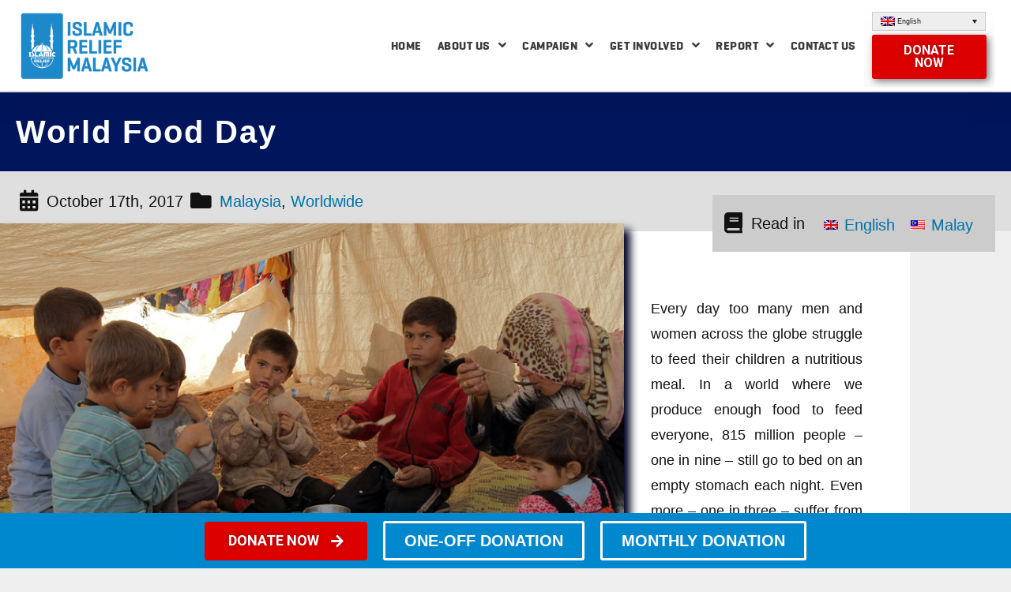

--- FILE ---
content_type: text/html; charset=UTF-8
request_url: https://islamic-relief.org.my/world-food-day/
body_size: 25151
content:
<!DOCTYPE html>
<html dir="ltr" lang="en-US"
prefix="og: https://ogp.me/ns#" >
<head>
<meta charset="UTF-8">
<meta name="viewport" content="width=device-width, initial-scale=1.0, viewport-fit=cover" />		<title>World Food Day | Islamic Relief Malaysia</title>
<link rel="alternate" hreflang="en" href="https://islamic-relief.org.my/world-food-day/" />
<link rel="alternate" hreflang="ms" href="https://islamic-relief.org.my/ms/hari-makanan-sedunia/" />
<!-- All in One SEO 4.3.4.1 - aioseo.com -->
<meta name="robots" content="max-image-preview:large" />
<meta name="google-site-verification" content="yqsmyNYoBJfOBbFOzoQmWszH6ow9BAOHrMKfo30Mzys" />
<link rel="canonical" href="https://islamic-relief.org.my/world-food-day/" />
<meta name="generator" content="All in One SEO (AIOSEO) 4.3.4.1 " />
<meta name="google-site-verification"
content="yqsmyNYoBJfOBbFOzoQmWszH6ow9BAOHrMKfo30Mzys" />
<meta property="og:locale" content="en_US" />
<meta property="og:site_name" content="Islamic Relief Malaysia | Think HUMANITY, Think ISLAMIC RELIEF!" />
<meta property="og:type" content="article" />
<meta property="og:title" content="World Food Day | Islamic Relief Malaysia" />
<meta property="og:url" content="https://islamic-relief.org.my/world-food-day/" />
<meta property="og:image" content="https://islamic-relief.org.my/wp-content/uploads/2024/05/IRM_CI_LOGO_SINGLE_280320-01.png" />
<meta property="og:image:secure_url" content="https://islamic-relief.org.my/wp-content/uploads/2024/05/IRM_CI_LOGO_SINGLE_280320-01.png" />
<meta property="og:image:width" content="3544" />
<meta property="og:image:height" content="3804" />
<meta property="article:published_time" content="2017-10-17T02:24:42+00:00" />
<meta property="article:modified_time" content="2018-03-19T10:58:09+00:00" />
<meta property="article:publisher" content="https://www.facebook.com/IslamicReliefMalaysia" />
<meta name="twitter:card" content="summary" />
<meta name="twitter:site" content="@IslamicReliefMY" />
<meta name="twitter:title" content="World Food Day | Islamic Relief Malaysia" />
<meta name="twitter:creator" content="@IslamicReliefMY" />
<meta name="twitter:image" content="https://islamic-relief.org.my/wp-content/uploads/2024/05/IRM_CI_LOGO_SINGLE_280320-01.png" />
<meta name="google" content="nositelinkssearchbox" />
<script type="application/ld+json" class="aioseo-schema">
{"@context":"https:\/\/schema.org","@graph":[{"@type":"Article","@id":"https:\/\/islamic-relief.org.my\/world-food-day\/#article","name":"World Food Day | Islamic Relief Malaysia","headline":"World Food Day","author":{"@id":"https:\/\/islamic-relief.org.my\/author\/admin\/#author"},"publisher":{"@id":"https:\/\/islamic-relief.org.my\/#organization"},"image":{"@type":"ImageObject","url":"https:\/\/islamic-relief.org.my\/wp-content\/uploads\/2017\/10\/RS9737_IMG_2775-scr.jpg","width":850,"height":567},"datePublished":"2017-10-17T02:24:42+08:00","dateModified":"2018-03-19T10:58:09+08:00","inLanguage":"en-US","mainEntityOfPage":{"@id":"https:\/\/islamic-relief.org.my\/world-food-day\/#webpage"},"isPartOf":{"@id":"https:\/\/islamic-relief.org.my\/world-food-day\/#webpage"},"articleSection":"Malaysia, Worldwide"},{"@type":"BreadcrumbList","@id":"https:\/\/islamic-relief.org.my\/world-food-day\/#breadcrumblist","itemListElement":[{"@type":"ListItem","@id":"https:\/\/islamic-relief.org.my\/#listItem","position":1,"item":{"@type":"WebPage","@id":"https:\/\/islamic-relief.org.my\/","name":"Home","description":"Think HUMANITY, Think ISLAMIC RELIEF!","url":"https:\/\/islamic-relief.org.my\/"},"nextItem":"https:\/\/islamic-relief.org.my\/world-food-day\/#listItem"},{"@type":"ListItem","@id":"https:\/\/islamic-relief.org.my\/world-food-day\/#listItem","position":2,"item":{"@type":"WebPage","@id":"https:\/\/islamic-relief.org.my\/world-food-day\/","name":"World Food Day","url":"https:\/\/islamic-relief.org.my\/world-food-day\/"},"previousItem":"https:\/\/islamic-relief.org.my\/#listItem"}]},{"@type":"Organization","@id":"https:\/\/islamic-relief.org.my\/#organization","name":"Islamic Relief Malaysia","url":"https:\/\/islamic-relief.org.my\/","logo":{"@type":"ImageObject","url":"https:\/\/islamic-relief.org.my\/wp-content\/uploads\/2019\/04\/IR-Logo_New-01-1.png","@id":"https:\/\/islamic-relief.org.my\/#organizationLogo","width":1605,"height":855},"image":{"@id":"https:\/\/islamic-relief.org.my\/#organizationLogo"},"sameAs":["https:\/\/www.facebook.com\/IslamicReliefMalaysia","https:\/\/twitter.com\/IslamicReliefMY","https:\/\/www.instagram.com\/IslamicReliefMalaysia\/","https:\/\/www.youtube.com\/user\/irmalaysia","https:\/\/www.linkedin.com\/company\/3351847\/admin\/feed\/posts\/"],"contactPoint":{"@type":"ContactPoint","telephone":"+60389263434","contactType":"Customer Support"}},{"@type":"Person","@id":"https:\/\/islamic-relief.org.my\/author\/admin\/#author","url":"https:\/\/islamic-relief.org.my\/author\/admin\/","name":"admin","image":{"@type":"ImageObject","@id":"https:\/\/islamic-relief.org.my\/world-food-day\/#authorImage","url":"https:\/\/secure.gravatar.com\/avatar\/9909ca8741bf19dec2c07256f495709b?s=96&d=mm&r=g","width":96,"height":96,"caption":"admin"}},{"@type":"WebPage","@id":"https:\/\/islamic-relief.org.my\/world-food-day\/#webpage","url":"https:\/\/islamic-relief.org.my\/world-food-day\/","name":"World Food Day | Islamic Relief Malaysia","inLanguage":"en-US","isPartOf":{"@id":"https:\/\/islamic-relief.org.my\/#website"},"breadcrumb":{"@id":"https:\/\/islamic-relief.org.my\/world-food-day\/#breadcrumblist"},"author":{"@id":"https:\/\/islamic-relief.org.my\/author\/admin\/#author"},"creator":{"@id":"https:\/\/islamic-relief.org.my\/author\/admin\/#author"},"image":{"@type":"ImageObject","url":"https:\/\/islamic-relief.org.my\/wp-content\/uploads\/2017\/10\/RS9737_IMG_2775-scr.jpg","@id":"https:\/\/islamic-relief.org.my\/#mainImage","width":850,"height":567},"primaryImageOfPage":{"@id":"https:\/\/islamic-relief.org.my\/world-food-day\/#mainImage"},"datePublished":"2017-10-17T02:24:42+08:00","dateModified":"2018-03-19T10:58:09+08:00"},{"@type":"WebSite","@id":"https:\/\/islamic-relief.org.my\/#website","url":"https:\/\/islamic-relief.org.my\/","name":"Islamic Relief Malaysia","description":"Think HUMANITY, Think ISLAMIC RELIEF!","inLanguage":"en-US","publisher":{"@id":"https:\/\/islamic-relief.org.my\/#organization"}}]}
</script>
<!-- All in One SEO -->
<link rel='dns-prefetch' href='//fonts.googleapis.com' />
<link rel="alternate" type="application/rss+xml" title="Islamic Relief Malaysia &raquo; Feed" href="https://islamic-relief.org.my/feed/" />
<link rel="alternate" type="application/rss+xml" title="Islamic Relief Malaysia &raquo; Comments Feed" href="https://islamic-relief.org.my/comments/feed/" />
<!-- This site uses the Google Analytics by ExactMetrics plugin v6.7.0 - Using Analytics tracking - https://www.exactmetrics.com/ -->
<script src="//www.googletagmanager.com/gtag/js?id=UA-64249429-1"  type="text/javascript" data-cfasync="false"></script>
<script type="text/javascript" data-cfasync="false">
var em_version = '6.7.0';
var em_track_user = true;
var em_no_track_reason = '';
var disableStr = 'ga-disable-UA-64249429-1';
/* Function to detect opted out users */
function __gtagTrackerIsOptedOut() {
return document.cookie.indexOf( disableStr + '=true' ) > - 1;
}
/* Disable tracking if the opt-out cookie exists. */
if ( __gtagTrackerIsOptedOut() ) {
window[disableStr] = true;
}
/* Opt-out function */
function __gtagTrackerOptout() {
document.cookie = disableStr + '=true; expires=Thu, 31 Dec 2099 23:59:59 UTC; path=/';
window[disableStr] = true;
}
if ( 'undefined' === typeof gaOptout ) {
function gaOptout() {
__gtagTrackerOptout();
}
}
window.dataLayer = window.dataLayer || [];
if ( em_track_user ) {
function __gtagTracker() {dataLayer.push( arguments );}
__gtagTracker( 'js', new Date() );
__gtagTracker( 'set', {
'developer_id.dNDMyYj' : true,
});
__gtagTracker( 'config', 'UA-64249429-1', {
forceSSL:true,					} );
window.gtag = __gtagTracker;										(
function () {
/* https://developers.google.com/analytics/devguides/collection/analyticsjs/ */
/* ga and __gaTracker compatibility shim. */
var noopfn = function () {
return null;
};
var newtracker = function () {
return new Tracker();
};
var Tracker = function () {
return null;
};
var p = Tracker.prototype;
p.get = noopfn;
p.set = noopfn;
p.send = function (){
var args = Array.prototype.slice.call(arguments);
args.unshift( 'send' );
__gaTracker.apply(null, args);
};
var __gaTracker = function () {
var len = arguments.length;
if ( len === 0 ) {
return;
}
var f = arguments[len - 1];
if ( typeof f !== 'object' || f === null || typeof f.hitCallback !== 'function' ) {
if ( 'send' === arguments[0] ) {
var hitConverted, hitObject = false, action;
if ( 'event' === arguments[1] ) {
if ( 'undefined' !== typeof arguments[3] ) {
hitObject = {
'eventAction': arguments[3],
'eventCategory': arguments[2],
'eventLabel': arguments[4],
'value': arguments[5] ? arguments[5] : 1,
}
}
}
if ( typeof arguments[2] === 'object' ) {
hitObject = arguments[2];
}
if ( typeof arguments[5] === 'object' ) {
Object.assign( hitObject, arguments[5] );
}
if ( 'undefined' !== typeof (
arguments[1].hitType
) ) {
hitObject = arguments[1];
}
if ( hitObject ) {
action = 'timing' === arguments[1].hitType ? 'timing_complete' : hitObject.eventAction;
hitConverted = mapArgs( hitObject );
__gtagTracker( 'event', action, hitConverted );
}
}
return;
}
function mapArgs( args ) {
var gaKey, hit = {};
var gaMap = {
'eventCategory': 'event_category',
'eventAction': 'event_action',
'eventLabel': 'event_label',
'eventValue': 'event_value',
'nonInteraction': 'non_interaction',
'timingCategory': 'event_category',
'timingVar': 'name',
'timingValue': 'value',
'timingLabel': 'event_label',
};
for ( gaKey in gaMap ) {
if ( 'undefined' !== typeof args[gaKey] ) {
hit[gaMap[gaKey]] = args[gaKey];
}
}
return hit;
}
try {
f.hitCallback();
} catch ( ex ) {
}
};
__gaTracker.create = newtracker;
__gaTracker.getByName = newtracker;
__gaTracker.getAll = function () {
return [];
};
__gaTracker.remove = noopfn;
__gaTracker.loaded = true;
window['__gaTracker'] = __gaTracker;
}
)();
} else {
console.log( "" );
( function () {
function __gtagTracker() {
return null;
}
window['__gtagTracker'] = __gtagTracker;
window['gtag'] = __gtagTracker;
} )();
}
</script>
<!-- / Google Analytics by ExactMetrics -->
<!-- This site uses the Google Analytics by MonsterInsights plugin v9.11.1 - Using Analytics tracking - https://www.monsterinsights.com/ -->
<!-- Note: MonsterInsights is not currently configured on this site. The site owner needs to authenticate with Google Analytics in the MonsterInsights settings panel. -->
<!-- No tracking code set -->
<!-- / Google Analytics by MonsterInsights -->
<script type="text/javascript">
window._wpemojiSettings = {"baseUrl":"https:\/\/s.w.org\/images\/core\/emoji\/14.0.0\/72x72\/","ext":".png","svgUrl":"https:\/\/s.w.org\/images\/core\/emoji\/14.0.0\/svg\/","svgExt":".svg","source":{"concatemoji":"https:\/\/islamic-relief.org.my\/wp-includes\/js\/wp-emoji-release.min.js?ver=6.2.8"}};
/*! This file is auto-generated */
!function(e,a,t){var n,r,o,i=a.createElement("canvas"),p=i.getContext&&i.getContext("2d");function s(e,t){p.clearRect(0,0,i.width,i.height),p.fillText(e,0,0);e=i.toDataURL();return p.clearRect(0,0,i.width,i.height),p.fillText(t,0,0),e===i.toDataURL()}function c(e){var t=a.createElement("script");t.src=e,t.defer=t.type="text/javascript",a.getElementsByTagName("head")[0].appendChild(t)}for(o=Array("flag","emoji"),t.supports={everything:!0,everythingExceptFlag:!0},r=0;r<o.length;r++)t.supports[o[r]]=function(e){if(p&&p.fillText)switch(p.textBaseline="top",p.font="600 32px Arial",e){case"flag":return s("\ud83c\udff3\ufe0f\u200d\u26a7\ufe0f","\ud83c\udff3\ufe0f\u200b\u26a7\ufe0f")?!1:!s("\ud83c\uddfa\ud83c\uddf3","\ud83c\uddfa\u200b\ud83c\uddf3")&&!s("\ud83c\udff4\udb40\udc67\udb40\udc62\udb40\udc65\udb40\udc6e\udb40\udc67\udb40\udc7f","\ud83c\udff4\u200b\udb40\udc67\u200b\udb40\udc62\u200b\udb40\udc65\u200b\udb40\udc6e\u200b\udb40\udc67\u200b\udb40\udc7f");case"emoji":return!s("\ud83e\udef1\ud83c\udffb\u200d\ud83e\udef2\ud83c\udfff","\ud83e\udef1\ud83c\udffb\u200b\ud83e\udef2\ud83c\udfff")}return!1}(o[r]),t.supports.everything=t.supports.everything&&t.supports[o[r]],"flag"!==o[r]&&(t.supports.everythingExceptFlag=t.supports.everythingExceptFlag&&t.supports[o[r]]);t.supports.everythingExceptFlag=t.supports.everythingExceptFlag&&!t.supports.flag,t.DOMReady=!1,t.readyCallback=function(){t.DOMReady=!0},t.supports.everything||(n=function(){t.readyCallback()},a.addEventListener?(a.addEventListener("DOMContentLoaded",n,!1),e.addEventListener("load",n,!1)):(e.attachEvent("onload",n),a.attachEvent("onreadystatechange",function(){"complete"===a.readyState&&t.readyCallback()})),(e=t.source||{}).concatemoji?c(e.concatemoji):e.wpemoji&&e.twemoji&&(c(e.twemoji),c(e.wpemoji)))}(window,document,window._wpemojiSettings);
</script>
<style type="text/css">
img.wp-smiley,
img.emoji {
display: inline !important;
border: none !important;
box-shadow: none !important;
height: 1em !important;
width: 1em !important;
margin: 0 0.07em !important;
vertical-align: -0.1em !important;
background: none !important;
padding: 0 !important;
}
</style>
<!-- <link rel='stylesheet' id='drop_uploader-css' href='https://islamic-relief.org.my/wp-content/plugins/ninja-forms-drop-uploader/css/drop_uploader.css?ver=6.2.8' type='text/css' media='all' /> -->
<!-- <link rel='stylesheet' id='pe-icon-7-stroke-css' href='https://islamic-relief.org.my/wp-content/plugins/ninja-forms-drop-uploader/pe-icon-7-stroke/css/pe-icon-7-stroke.css?ver=6.2.8' type='text/css' media='all' /> -->
<!-- <link rel='stylesheet' id='pt-cv-public-style-css' href='https://islamic-relief.org.my/wp-content/plugins/content-views-query-and-display-post-page/public/assets/css/cv.css?ver=2.4.0.1' type='text/css' media='all' /> -->
<!-- <link rel='stylesheet' id='pt-cv-public-pro-style-css' href='https://islamic-relief.org.my/wp-content/plugins/pt-content-views-pro/public/assets/css/cvpro.min.css?ver=5.8.5.1' type='text/css' media='all' /> -->
<!-- <link rel='stylesheet' id='layerslider-css' href='https://islamic-relief.org.my/wp-content/plugins/LayerSlider/assets/static/layerslider/css/layerslider.css?ver=7.6.9' type='text/css' media='all' /> -->
<link rel="stylesheet" type="text/css" href="//islamic-relief.org.my/wp-content/cache/wpfc-minified/efbg5ne0/2b2k6.css" media="all"/>
<link rel='stylesheet' id='ls-google-fonts-css' href='https://fonts.googleapis.com/css?family=Lato:100,100i,200,200i,300,300i,400,400i,500,500i,600,600i,700,700i,800,800i,900,900i%7COpen+Sans:100,100i,200,200i,300,300i,400,400i,500,500i,600,600i,700,700i,800,800i,900,900i%7CIndie+Flower:100,100i,200,200i,300,300i,400,400i,500,500i,600,600i,700,700i,800,800i,900,900i%7COswald:100,100i,200,200i,300,300i,400,400i,500,500i,600,600i,700,700i,800,800i,900,900i' type='text/css' media='all' />
<!-- <link rel='stylesheet' id='element-pack-site-css' href='https://islamic-relief.org.my/wp-content/plugins/bdthemes-element-pack/assets/css/element-pack-site.css?ver=3.0.3' type='text/css' media='all' /> -->
<!-- <link rel='stylesheet' id='wp-block-library-css' href='https://islamic-relief.org.my/wp-includes/css/dist/block-library/style.min.css?ver=6.2.8' type='text/css' media='all' /> -->
<link rel="stylesheet" type="text/css" href="//islamic-relief.org.my/wp-content/cache/wpfc-minified/zwmnrsh/2b2k6.css" media="all"/>
<style id='wp-block-library-theme-inline-css' type='text/css'>
.wp-block-audio figcaption{color:#555;font-size:13px;text-align:center}.is-dark-theme .wp-block-audio figcaption{color:hsla(0,0%,100%,.65)}.wp-block-audio{margin:0 0 1em}.wp-block-code{border:1px solid #ccc;border-radius:4px;font-family:Menlo,Consolas,monaco,monospace;padding:.8em 1em}.wp-block-embed figcaption{color:#555;font-size:13px;text-align:center}.is-dark-theme .wp-block-embed figcaption{color:hsla(0,0%,100%,.65)}.wp-block-embed{margin:0 0 1em}.blocks-gallery-caption{color:#555;font-size:13px;text-align:center}.is-dark-theme .blocks-gallery-caption{color:hsla(0,0%,100%,.65)}.wp-block-image figcaption{color:#555;font-size:13px;text-align:center}.is-dark-theme .wp-block-image figcaption{color:hsla(0,0%,100%,.65)}.wp-block-image{margin:0 0 1em}.wp-block-pullquote{border-bottom:4px solid;border-top:4px solid;color:currentColor;margin-bottom:1.75em}.wp-block-pullquote cite,.wp-block-pullquote footer,.wp-block-pullquote__citation{color:currentColor;font-size:.8125em;font-style:normal;text-transform:uppercase}.wp-block-quote{border-left:.25em solid;margin:0 0 1.75em;padding-left:1em}.wp-block-quote cite,.wp-block-quote footer{color:currentColor;font-size:.8125em;font-style:normal;position:relative}.wp-block-quote.has-text-align-right{border-left:none;border-right:.25em solid;padding-left:0;padding-right:1em}.wp-block-quote.has-text-align-center{border:none;padding-left:0}.wp-block-quote.is-large,.wp-block-quote.is-style-large,.wp-block-quote.is-style-plain{border:none}.wp-block-search .wp-block-search__label{font-weight:700}.wp-block-search__button{border:1px solid #ccc;padding:.375em .625em}:where(.wp-block-group.has-background){padding:1.25em 2.375em}.wp-block-separator.has-css-opacity{opacity:.4}.wp-block-separator{border:none;border-bottom:2px solid;margin-left:auto;margin-right:auto}.wp-block-separator.has-alpha-channel-opacity{opacity:1}.wp-block-separator:not(.is-style-wide):not(.is-style-dots){width:100px}.wp-block-separator.has-background:not(.is-style-dots){border-bottom:none;height:1px}.wp-block-separator.has-background:not(.is-style-wide):not(.is-style-dots){height:2px}.wp-block-table{margin:0 0 1em}.wp-block-table td,.wp-block-table th{word-break:normal}.wp-block-table figcaption{color:#555;font-size:13px;text-align:center}.is-dark-theme .wp-block-table figcaption{color:hsla(0,0%,100%,.65)}.wp-block-video figcaption{color:#555;font-size:13px;text-align:center}.is-dark-theme .wp-block-video figcaption{color:hsla(0,0%,100%,.65)}.wp-block-video{margin:0 0 1em}.wp-block-template-part.has-background{margin-bottom:0;margin-top:0;padding:1.25em 2.375em}
</style>
<!-- <link rel='stylesheet' id='classic-theme-styles-css' href='https://islamic-relief.org.my/wp-includes/css/classic-themes.min.css?ver=6.2.8' type='text/css' media='all' /> -->
<link rel="stylesheet" type="text/css" href="//islamic-relief.org.my/wp-content/cache/wpfc-minified/kl6it25a/2b2k6.css" media="all"/>
<style id='global-styles-inline-css' type='text/css'>
body{--wp--preset--color--black: #000000;--wp--preset--color--cyan-bluish-gray: #abb8c3;--wp--preset--color--white: #FFF;--wp--preset--color--pale-pink: #f78da7;--wp--preset--color--vivid-red: #cf2e2e;--wp--preset--color--luminous-vivid-orange: #ff6900;--wp--preset--color--luminous-vivid-amber: #fcb900;--wp--preset--color--light-green-cyan: #7bdcb5;--wp--preset--color--vivid-green-cyan: #00d084;--wp--preset--color--pale-cyan-blue: #8ed1fc;--wp--preset--color--vivid-cyan-blue: #0693e3;--wp--preset--color--vivid-purple: #9b51e0;--wp--preset--color--primary: #0073a8;--wp--preset--color--secondary: #005075;--wp--preset--color--dark-gray: #111;--wp--preset--color--light-gray: #767676;--wp--preset--gradient--vivid-cyan-blue-to-vivid-purple: linear-gradient(135deg,rgba(6,147,227,1) 0%,rgb(155,81,224) 100%);--wp--preset--gradient--light-green-cyan-to-vivid-green-cyan: linear-gradient(135deg,rgb(122,220,180) 0%,rgb(0,208,130) 100%);--wp--preset--gradient--luminous-vivid-amber-to-luminous-vivid-orange: linear-gradient(135deg,rgba(252,185,0,1) 0%,rgba(255,105,0,1) 100%);--wp--preset--gradient--luminous-vivid-orange-to-vivid-red: linear-gradient(135deg,rgba(255,105,0,1) 0%,rgb(207,46,46) 100%);--wp--preset--gradient--very-light-gray-to-cyan-bluish-gray: linear-gradient(135deg,rgb(238,238,238) 0%,rgb(169,184,195) 100%);--wp--preset--gradient--cool-to-warm-spectrum: linear-gradient(135deg,rgb(74,234,220) 0%,rgb(151,120,209) 20%,rgb(207,42,186) 40%,rgb(238,44,130) 60%,rgb(251,105,98) 80%,rgb(254,248,76) 100%);--wp--preset--gradient--blush-light-purple: linear-gradient(135deg,rgb(255,206,236) 0%,rgb(152,150,240) 100%);--wp--preset--gradient--blush-bordeaux: linear-gradient(135deg,rgb(254,205,165) 0%,rgb(254,45,45) 50%,rgb(107,0,62) 100%);--wp--preset--gradient--luminous-dusk: linear-gradient(135deg,rgb(255,203,112) 0%,rgb(199,81,192) 50%,rgb(65,88,208) 100%);--wp--preset--gradient--pale-ocean: linear-gradient(135deg,rgb(255,245,203) 0%,rgb(182,227,212) 50%,rgb(51,167,181) 100%);--wp--preset--gradient--electric-grass: linear-gradient(135deg,rgb(202,248,128) 0%,rgb(113,206,126) 100%);--wp--preset--gradient--midnight: linear-gradient(135deg,rgb(2,3,129) 0%,rgb(40,116,252) 100%);--wp--preset--duotone--dark-grayscale: url('#wp-duotone-dark-grayscale');--wp--preset--duotone--grayscale: url('#wp-duotone-grayscale');--wp--preset--duotone--purple-yellow: url('#wp-duotone-purple-yellow');--wp--preset--duotone--blue-red: url('#wp-duotone-blue-red');--wp--preset--duotone--midnight: url('#wp-duotone-midnight');--wp--preset--duotone--magenta-yellow: url('#wp-duotone-magenta-yellow');--wp--preset--duotone--purple-green: url('#wp-duotone-purple-green');--wp--preset--duotone--blue-orange: url('#wp-duotone-blue-orange');--wp--preset--font-size--small: 19.5px;--wp--preset--font-size--medium: 20px;--wp--preset--font-size--large: 36.5px;--wp--preset--font-size--x-large: 42px;--wp--preset--font-size--normal: 22px;--wp--preset--font-size--huge: 49.5px;--wp--preset--spacing--20: 0.44rem;--wp--preset--spacing--30: 0.67rem;--wp--preset--spacing--40: 1rem;--wp--preset--spacing--50: 1.5rem;--wp--preset--spacing--60: 2.25rem;--wp--preset--spacing--70: 3.38rem;--wp--preset--spacing--80: 5.06rem;--wp--preset--shadow--natural: 6px 6px 9px rgba(0, 0, 0, 0.2);--wp--preset--shadow--deep: 12px 12px 50px rgba(0, 0, 0, 0.4);--wp--preset--shadow--sharp: 6px 6px 0px rgba(0, 0, 0, 0.2);--wp--preset--shadow--outlined: 6px 6px 0px -3px rgba(255, 255, 255, 1), 6px 6px rgba(0, 0, 0, 1);--wp--preset--shadow--crisp: 6px 6px 0px rgba(0, 0, 0, 1);}:where(.is-layout-flex){gap: 0.5em;}body .is-layout-flow > .alignleft{float: left;margin-inline-start: 0;margin-inline-end: 2em;}body .is-layout-flow > .alignright{float: right;margin-inline-start: 2em;margin-inline-end: 0;}body .is-layout-flow > .aligncenter{margin-left: auto !important;margin-right: auto !important;}body .is-layout-constrained > .alignleft{float: left;margin-inline-start: 0;margin-inline-end: 2em;}body .is-layout-constrained > .alignright{float: right;margin-inline-start: 2em;margin-inline-end: 0;}body .is-layout-constrained > .aligncenter{margin-left: auto !important;margin-right: auto !important;}body .is-layout-constrained > :where(:not(.alignleft):not(.alignright):not(.alignfull)){max-width: var(--wp--style--global--content-size);margin-left: auto !important;margin-right: auto !important;}body .is-layout-constrained > .alignwide{max-width: var(--wp--style--global--wide-size);}body .is-layout-flex{display: flex;}body .is-layout-flex{flex-wrap: wrap;align-items: center;}body .is-layout-flex > *{margin: 0;}:where(.wp-block-columns.is-layout-flex){gap: 2em;}.has-black-color{color: var(--wp--preset--color--black) !important;}.has-cyan-bluish-gray-color{color: var(--wp--preset--color--cyan-bluish-gray) !important;}.has-white-color{color: var(--wp--preset--color--white) !important;}.has-pale-pink-color{color: var(--wp--preset--color--pale-pink) !important;}.has-vivid-red-color{color: var(--wp--preset--color--vivid-red) !important;}.has-luminous-vivid-orange-color{color: var(--wp--preset--color--luminous-vivid-orange) !important;}.has-luminous-vivid-amber-color{color: var(--wp--preset--color--luminous-vivid-amber) !important;}.has-light-green-cyan-color{color: var(--wp--preset--color--light-green-cyan) !important;}.has-vivid-green-cyan-color{color: var(--wp--preset--color--vivid-green-cyan) !important;}.has-pale-cyan-blue-color{color: var(--wp--preset--color--pale-cyan-blue) !important;}.has-vivid-cyan-blue-color{color: var(--wp--preset--color--vivid-cyan-blue) !important;}.has-vivid-purple-color{color: var(--wp--preset--color--vivid-purple) !important;}.has-black-background-color{background-color: var(--wp--preset--color--black) !important;}.has-cyan-bluish-gray-background-color{background-color: var(--wp--preset--color--cyan-bluish-gray) !important;}.has-white-background-color{background-color: var(--wp--preset--color--white) !important;}.has-pale-pink-background-color{background-color: var(--wp--preset--color--pale-pink) !important;}.has-vivid-red-background-color{background-color: var(--wp--preset--color--vivid-red) !important;}.has-luminous-vivid-orange-background-color{background-color: var(--wp--preset--color--luminous-vivid-orange) !important;}.has-luminous-vivid-amber-background-color{background-color: var(--wp--preset--color--luminous-vivid-amber) !important;}.has-light-green-cyan-background-color{background-color: var(--wp--preset--color--light-green-cyan) !important;}.has-vivid-green-cyan-background-color{background-color: var(--wp--preset--color--vivid-green-cyan) !important;}.has-pale-cyan-blue-background-color{background-color: var(--wp--preset--color--pale-cyan-blue) !important;}.has-vivid-cyan-blue-background-color{background-color: var(--wp--preset--color--vivid-cyan-blue) !important;}.has-vivid-purple-background-color{background-color: var(--wp--preset--color--vivid-purple) !important;}.has-black-border-color{border-color: var(--wp--preset--color--black) !important;}.has-cyan-bluish-gray-border-color{border-color: var(--wp--preset--color--cyan-bluish-gray) !important;}.has-white-border-color{border-color: var(--wp--preset--color--white) !important;}.has-pale-pink-border-color{border-color: var(--wp--preset--color--pale-pink) !important;}.has-vivid-red-border-color{border-color: var(--wp--preset--color--vivid-red) !important;}.has-luminous-vivid-orange-border-color{border-color: var(--wp--preset--color--luminous-vivid-orange) !important;}.has-luminous-vivid-amber-border-color{border-color: var(--wp--preset--color--luminous-vivid-amber) !important;}.has-light-green-cyan-border-color{border-color: var(--wp--preset--color--light-green-cyan) !important;}.has-vivid-green-cyan-border-color{border-color: var(--wp--preset--color--vivid-green-cyan) !important;}.has-pale-cyan-blue-border-color{border-color: var(--wp--preset--color--pale-cyan-blue) !important;}.has-vivid-cyan-blue-border-color{border-color: var(--wp--preset--color--vivid-cyan-blue) !important;}.has-vivid-purple-border-color{border-color: var(--wp--preset--color--vivid-purple) !important;}.has-vivid-cyan-blue-to-vivid-purple-gradient-background{background: var(--wp--preset--gradient--vivid-cyan-blue-to-vivid-purple) !important;}.has-light-green-cyan-to-vivid-green-cyan-gradient-background{background: var(--wp--preset--gradient--light-green-cyan-to-vivid-green-cyan) !important;}.has-luminous-vivid-amber-to-luminous-vivid-orange-gradient-background{background: var(--wp--preset--gradient--luminous-vivid-amber-to-luminous-vivid-orange) !important;}.has-luminous-vivid-orange-to-vivid-red-gradient-background{background: var(--wp--preset--gradient--luminous-vivid-orange-to-vivid-red) !important;}.has-very-light-gray-to-cyan-bluish-gray-gradient-background{background: var(--wp--preset--gradient--very-light-gray-to-cyan-bluish-gray) !important;}.has-cool-to-warm-spectrum-gradient-background{background: var(--wp--preset--gradient--cool-to-warm-spectrum) !important;}.has-blush-light-purple-gradient-background{background: var(--wp--preset--gradient--blush-light-purple) !important;}.has-blush-bordeaux-gradient-background{background: var(--wp--preset--gradient--blush-bordeaux) !important;}.has-luminous-dusk-gradient-background{background: var(--wp--preset--gradient--luminous-dusk) !important;}.has-pale-ocean-gradient-background{background: var(--wp--preset--gradient--pale-ocean) !important;}.has-electric-grass-gradient-background{background: var(--wp--preset--gradient--electric-grass) !important;}.has-midnight-gradient-background{background: var(--wp--preset--gradient--midnight) !important;}.has-small-font-size{font-size: var(--wp--preset--font-size--small) !important;}.has-medium-font-size{font-size: var(--wp--preset--font-size--medium) !important;}.has-large-font-size{font-size: var(--wp--preset--font-size--large) !important;}.has-x-large-font-size{font-size: var(--wp--preset--font-size--x-large) !important;}
.wp-block-navigation a:where(:not(.wp-element-button)){color: inherit;}
:where(.wp-block-columns.is-layout-flex){gap: 2em;}
.wp-block-pullquote{font-size: 1.5em;line-height: 1.6;}
</style>
<!-- <link rel='stylesheet' id='wpml-legacy-dropdown-0-css' href='//islamic-relief.org.my/wp-content/plugins/sitepress-multilingual-cms/templates/language-switchers/legacy-dropdown/style%20(copy).css?ver=1' type='text/css' media='all' /> -->
<!-- <link rel='stylesheet' id='wpml-legacy-dropdown-1-css' href='//islamic-relief.org.my/wp-content/plugins/sitepress-multilingual-cms/templates/language-switchers/legacy-dropdown/style.css?ver=1' type='text/css' media='all' /> -->
<link rel="stylesheet" type="text/css" href="//islamic-relief.org.my/wp-content/cache/wpfc-minified/1s3wmncu/2b2k6.css" media="all"/>
<style id='wpml-legacy-dropdown-1-inline-css' type='text/css'>
.wpml-ls-statics-shortcode_actions{background-color:#e5e5e5;}.wpml-ls-statics-shortcode_actions, .wpml-ls-statics-shortcode_actions .wpml-ls-sub-menu, .wpml-ls-statics-shortcode_actions a {border-color:#cdcdcd;}.wpml-ls-statics-shortcode_actions a {color:#222222;background-color:#e5e5e5;}.wpml-ls-statics-shortcode_actions a:hover,.wpml-ls-statics-shortcode_actions a:focus {color:#000000;background-color:#eeeeee;}.wpml-ls-statics-shortcode_actions .wpml-ls-current-language>a {color:#222222;background-color:#eeeeee;}.wpml-ls-statics-shortcode_actions .wpml-ls-current-language:hover>a, .wpml-ls-statics-shortcode_actions .wpml-ls-current-language>a:focus {color:#000000;background-color:#eeeeee;}
#lang_sel_list a { color: #ffffff !important; }
</style>
<!-- <link rel='stylesheet' id='twentynineteen-style-css' href='https://islamic-relief.org.my/wp-content/themes/twentynineteen-child/style.css?ver=1.3' type='text/css' media='all' /> -->
<link rel="stylesheet" type="text/css" href="//islamic-relief.org.my/wp-content/cache/wpfc-minified/d7v304i4/2b2k6.css" media="all"/>
<!-- <link rel='stylesheet' id='twentynineteen-print-style-css' href='https://islamic-relief.org.my/wp-content/themes/twentynineteen-child/print.css?ver=1.3' type='text/css' media='print' /> -->
<link rel="stylesheet" type="text/css" href="//islamic-relief.org.my/wp-content/cache/wpfc-minified/qgosto83/2b2k6.css" media="print"/>
<!-- <link rel='stylesheet' id='elementor-icons-css' href='https://islamic-relief.org.my/wp-content/plugins/elementor/assets/lib/eicons/css/elementor-icons.min.css?ver=5.11.0' type='text/css' media='all' /> -->
<!-- <link rel='stylesheet' id='elementor-animations-css' href='https://islamic-relief.org.my/wp-content/plugins/elementor/assets/lib/animations/animations.min.css?ver=3.1.4' type='text/css' media='all' /> -->
<!-- <link rel='stylesheet' id='elementor-frontend-legacy-css' href='https://islamic-relief.org.my/wp-content/plugins/elementor/assets/css/frontend-legacy.min.css?ver=3.1.4' type='text/css' media='all' /> -->
<!-- <link rel='stylesheet' id='elementor-frontend-css' href='https://islamic-relief.org.my/wp-content/plugins/elementor/assets/css/frontend.min.css?ver=3.1.4' type='text/css' media='all' /> -->
<link rel="stylesheet" type="text/css" href="//islamic-relief.org.my/wp-content/cache/wpfc-minified/m90p71l1/2b2k6.css" media="all"/>
<link rel='stylesheet' id='elementor-post-39195-css' href='https://islamic-relief.org.my/wp-content/uploads/elementor/css/post-39195.css?ver=1753663454' type='text/css' media='all' />
<!-- <link rel='stylesheet' id='elementor-pro-css' href='https://islamic-relief.org.my/wp-content/plugins/elementor-pro/assets/css/frontend.min.css?ver=3.2.1' type='text/css' media='all' /> -->
<!-- <link rel='stylesheet' id='font-awesome-5-all-css' href='https://islamic-relief.org.my/wp-content/plugins/elementor/assets/lib/font-awesome/css/all.min.css?ver=3.1.4' type='text/css' media='all' /> -->
<!-- <link rel='stylesheet' id='font-awesome-4-shim-css' href='https://islamic-relief.org.my/wp-content/plugins/elementor/assets/lib/font-awesome/css/v4-shims.min.css?ver=3.1.4' type='text/css' media='all' /> -->
<!-- <link rel='stylesheet' id='elementor-global-css' href='https://islamic-relief.org.my/wp-content/uploads/elementor/css/global.css?ver=1753663460' type='text/css' media='all' /> -->
<link rel="stylesheet" type="text/css" href="//islamic-relief.org.my/wp-content/cache/wpfc-minified/lmoaewl4/2b2k6.css" media="all"/>
<link rel='stylesheet' id='elementor-post-9687-css' href='https://islamic-relief.org.my/wp-content/uploads/elementor/css/post-9687.css?ver=1758693158' type='text/css' media='all' />
<link rel='stylesheet' id='elementor-post-35687-css' href='https://islamic-relief.org.my/wp-content/uploads/elementor/css/post-35687.css?ver=1753665711' type='text/css' media='all' />
<!-- <link rel='stylesheet' id='__EPYT__style-css' href='https://islamic-relief.org.my/wp-content/plugins/youtube-embed-plus/styles/ytprefs.min.css?ver=13.4.2' type='text/css' media='all' /> -->
<link rel="stylesheet" type="text/css" href="//islamic-relief.org.my/wp-content/cache/wpfc-minified/6vldnye8/2b2k6.css" media="all"/>
<style id='__EPYT__style-inline-css' type='text/css'>
.epyt-gallery-thumb {
width: 33.333%;
}
@media (min-width:0px) and (max-width: 767px) {
.epyt-gallery-rowbreak {
display: none;
}
.epyt-gallery-allthumbs[class*="epyt-cols"] .epyt-gallery-thumb {
width: 100% !important;
}
}
</style>
<link rel='stylesheet' id='google-fonts-1-css' href='https://fonts.googleapis.com/css?family=Roboto%3A100%2C100italic%2C200%2C200italic%2C300%2C300italic%2C400%2C400italic%2C500%2C500italic%2C600%2C600italic%2C700%2C700italic%2C800%2C800italic%2C900%2C900italic%7CRoboto+Slab%3A100%2C100italic%2C200%2C200italic%2C300%2C300italic%2C400%2C400italic%2C500%2C500italic%2C600%2C600italic%2C700%2C700italic%2C800%2C800italic%2C900%2C900italic&#038;ver=6.2.8' type='text/css' media='all' />
<!-- <link rel='stylesheet' id='elementor-icons-shared-0-css' href='https://islamic-relief.org.my/wp-content/plugins/elementor/assets/lib/font-awesome/css/fontawesome.min.css?ver=5.15.1' type='text/css' media='all' /> -->
<!-- <link rel='stylesheet' id='elementor-icons-fa-solid-css' href='https://islamic-relief.org.my/wp-content/plugins/elementor/assets/lib/font-awesome/css/solid.min.css?ver=5.15.1' type='text/css' media='all' /> -->
<!-- <link rel='stylesheet' id='elementor-icons-fa-brands-css' href='https://islamic-relief.org.my/wp-content/plugins/elementor/assets/lib/font-awesome/css/brands.min.css?ver=5.15.1' type='text/css' media='all' /> -->
<link rel="stylesheet" type="text/css" href="//islamic-relief.org.my/wp-content/cache/wpfc-minified/mn8iqo0v/2b2k6.css" media="all"/>
<script src='//islamic-relief.org.my/wp-content/cache/wpfc-minified/7mn6lij7/2b2k6.js' type="text/javascript"></script>
<!-- <script type='text/javascript' src='https://islamic-relief.org.my/wp-includes/js/jquery/jquery.min.js?ver=3.6.4' id='jquery-core-js'></script> -->
<!-- <script type='text/javascript' src='https://islamic-relief.org.my/wp-includes/js/jquery/jquery-migrate.min.js?ver=3.4.0' id='jquery-migrate-js'></script> -->
<!-- <script type='text/javascript' src='https://islamic-relief.org.my/wp-content/plugins/ninja-forms-drop-uploader/js/drop_uploader.js?ver=6.2.8' id='drop_uploader-js'></script> -->
<script type='text/javascript' id='wp_drop_uploader-js-extra'>
/* <![CDATA[ */
var nfdu_localize = {"uploader_text":"Drop files here, or","browse_text":"Browse","only_one_error_text":"Only one file allowed","not_allowed_error_text":"File type is not allowed","big_file_before_error_text":"Files, bigger than","big_file_after_error_text":"is not allowed","allowed_before_error_text":"Only","allowed_after_error_text":"files allowed","browse_css_class":"","uploader_icon":"","file_icon":"","time_show_errors":"","layout":"","ajax_url":"https:\/\/islamic-relief.org.my\/wp-admin\/admin-ajax.php"};
/* ]]> */
</script>
<script src='//islamic-relief.org.my/wp-content/cache/wpfc-minified/8w1n7n9z/2b2k6.js' type="text/javascript"></script>
<!-- <script type='text/javascript' src='https://islamic-relief.org.my/wp-content/plugins/ninja-forms-drop-uploader/js/wp_drop_uploader.js?ver=6.2.8' id='wp_drop_uploader-js'></script> -->
<script type='text/javascript' id='layerslider-utils-js-extra'>
/* <![CDATA[ */
var LS_Meta = {"v":"7.6.9","fixGSAP":"1"};
/* ]]> */
</script>
<script src='//islamic-relief.org.my/wp-content/cache/wpfc-minified/2m7iomlq/2b2k6.js' type="text/javascript"></script>
<!-- <script type='text/javascript' src='https://islamic-relief.org.my/wp-content/plugins/LayerSlider/assets/static/layerslider/js/layerslider.utils.js?ver=7.6.9' id='layerslider-utils-js'></script> -->
<!-- <script type='text/javascript' src='https://islamic-relief.org.my/wp-content/plugins/LayerSlider/assets/static/layerslider/js/layerslider.kreaturamedia.jquery.js?ver=7.6.9' id='layerslider-js'></script> -->
<!-- <script type='text/javascript' src='https://islamic-relief.org.my/wp-content/plugins/LayerSlider/assets/static/layerslider/js/layerslider.transitions.js?ver=7.6.9' id='layerslider-transitions-js'></script> -->
<script type='text/javascript' id='exactmetrics-frontend-script-js-extra'>
/* <![CDATA[ */
var exactmetrics_frontend = {"js_events_tracking":"true","download_extensions":"zip,mp3,mpeg,pdf,docx,pptx,xlsx,rar","inbound_paths":"[{\"path\":\"\\\/go\\\/\",\"label\":\"affiliate\"},{\"path\":\"\\\/recommend\\\/\",\"label\":\"affiliate\"}]","home_url":"https:\/\/islamic-relief.org.my","hash_tracking":"false","ua":"UA-64249429-1"};
/* ]]> */
</script>
<script src='//islamic-relief.org.my/wp-content/cache/wpfc-minified/d7s3xido/2b2k6.js' type="text/javascript"></script>
<!-- <script type='text/javascript' src='https://islamic-relief.org.my/wp-content/plugins/google-analytics-dashboard-for-wp/assets/js/frontend-gtag.min.js?ver=6.7.0' id='exactmetrics-frontend-script-js'></script> -->
<!-- <script type='text/javascript' src='//islamic-relief.org.my/wp-content/plugins/sitepress-multilingual-cms/templates/language-switchers/legacy-dropdown/script.js?ver=1' id='wpml-legacy-dropdown-0-js'></script> -->
<!-- <script type='text/javascript' src='https://islamic-relief.org.my/wp-content/plugins/elementor/assets/lib/font-awesome/js/v4-shims.min.js?ver=3.1.4' id='font-awesome-4-shim-js'></script> -->
<script type='text/javascript' id='__ytprefs__-js-extra'>
/* <![CDATA[ */
var _EPYT_ = {"ajaxurl":"https:\/\/islamic-relief.org.my\/wp-admin\/admin-ajax.php","security":"727a337dd6","gallery_scrolloffset":"20","eppathtoscripts":"https:\/\/islamic-relief.org.my\/wp-content\/plugins\/youtube-embed-plus\/scripts\/","eppath":"https:\/\/islamic-relief.org.my\/wp-content\/plugins\/youtube-embed-plus\/","epresponsiveselector":"[\"iframe.__youtube_prefs_widget__\"]","epdovol":"1","version":"13.4.2","evselector":"iframe.__youtube_prefs__[src], iframe[src*=\"youtube.com\/embed\/\"], iframe[src*=\"youtube-nocookie.com\/embed\/\"]","ajax_compat":"","ytapi_load":"light","pause_others":"","stopMobileBuffer":"1","vi_active":"","vi_js_posttypes":[]};
/* ]]> */
</script>
<script src='//islamic-relief.org.my/wp-content/cache/wpfc-minified/2cao0vbn/2b2k6.js' type="text/javascript"></script>
<!-- <script type='text/javascript' src='https://islamic-relief.org.my/wp-content/plugins/youtube-embed-plus/scripts/ytprefs.min.js?ver=13.4.2' id='__ytprefs__-js'></script> -->
<meta name="generator" content="Powered by LayerSlider 7.6.9 - Build Heros, Sliders, and Popups. Create Animations and Beautiful, Rich Web Content as Easy as Never Before on WordPress." />
<!-- LayerSlider updates and docs at: https://layerslider.com -->
<link rel="https://api.w.org/" href="https://islamic-relief.org.my/wp-json/" /><link rel="alternate" type="application/json" href="https://islamic-relief.org.my/wp-json/wp/v2/posts/4145" /><link rel="EditURI" type="application/rsd+xml" title="RSD" href="https://islamic-relief.org.my/xmlrpc.php?rsd" />
<link rel="wlwmanifest" type="application/wlwmanifest+xml" href="https://islamic-relief.org.my/wp-includes/wlwmanifest.xml" />
<meta name="generator" content="WordPress 6.2.8" />
<link rel='shortlink' href='https://islamic-relief.org.my/?p=4145' />
<link rel="alternate" type="application/json+oembed" href="https://islamic-relief.org.my/wp-json/oembed/1.0/embed?url=https%3A%2F%2Fislamic-relief.org.my%2Fworld-food-day%2F" />
<link rel="alternate" type="text/xml+oembed" href="https://islamic-relief.org.my/wp-json/oembed/1.0/embed?url=https%3A%2F%2Fislamic-relief.org.my%2Fworld-food-day%2F&#038;format=xml" />
<meta name="generator" content="WPML ver:4.3.6 stt:1,63;" />
<meta name="facebook-domain-verification" content="4xh35cbl4nth056pyyavejsitudid6" />
<!-- Facebook Pixel Code -->
<script>
!function(f,b,e,v,n,t,s)
{if(f.fbq)return;n=f.fbq=function(){n.callMethod?
n.callMethod.apply(n,arguments):n.queue.push(arguments)};
if(!f._fbq)f._fbq=n;n.push=n;n.loaded=!0;n.version='2.0';
n.queue=[];t=b.createElement(e);t.async=!0;
t.src=v;s=b.getElementsByTagName(e)[0];
s.parentNode.insertBefore(t,s)}(window, document,'script',
'https://connect.facebook.net/en_US/fbevents.js');
fbq('init', '742268092605691');
fbq('track', 'PageView');
</script>
<noscript><img height="1" width="1" style="display:none"
src="https://www.facebook.com/tr?id=742268092605691&ev=PageView&noscript=1"
/></noscript>
<!-- End Facebook Pixel Code -->
<!-- Google Tag Manager -->
<script>(function(w,d,s,l,i){w[l]=w[l]||[];w[l].push({'gtm.start':
new Date().getTime(),event:'gtm.js'});var f=d.getElementsByTagName(s)[0],
j=d.createElement(s),dl=l!='dataLayer'?'&l='+l:'';j.async=true;j.src=
'https://www.googletagmanager.com/gtm.js?id='+i+dl;f.parentNode.insertBefore(j,f);
})(window,document,'script','dataLayer','GTM-56XBKLZ');</script>
<!-- End Google Tag Manager -->	<script>
function IRMcustomGoto(target_url, target_window)
{
window.open(target_url, target_window);
}
</script>
<style>
.chart-container .pr-chart-ctrl
{
display:block; 
float:left; 
width:25%;
}
.chart-container .pr-chart-ctrl .pr-chart
{
display:block;
position:relative;
width:100%;
margin:0 0 20px 0;
text-align:center;
margin-top: 30px;
}
.chart-container .pr-chart-ctrl .pr-chart canvas {
display:block; margin:0 auto; padding:0; vertical-align:center;
}
.chart-container .pr-chart-ctrl .pr-chart i
{
position:absolute;
top:0;
left:0;
width:100%;
height:180px;
line-height:180px;
font-size:40px;
font-style:normal;
color: #009dd6;
}
.chart-container .pr-chart-ctrl p
{
margin:0;
padding:0;
color: #333333;
text-align: center
}
@media screen and (max-width:500px) {
.chart-container .pr-chart-ctrl {
width:100%; margin-bottom:50px;
} 
}
@media screen and (min-width:501px) and (max-width:900px) {
.chart-container .pr-chart-ctrl {
width:50%; margin-bottom:50px;
} 
}
</style>
<script>
/**!
* easyPieChart
* Lightweight plugin to render simple, animated and retina optimized pie charts
* 
* Git Repo - https://github.com/rendro/easy-pie-chart
* MIT Licence - https://github.com/rendro/easy-pie-chart/blob/master/LICENSE 
* 
* @license 
* @author Robert Fleischmann <rendro87@gmail.com> (http://robert-fleischmann.de)
* @version 2.1.6
**/
!function(a,b){"object"==typeof exports?module.exports=b(require("jquery")):"function"==typeof define&&define.amd?define(["jquery"],b):b(a.jQuery)}(this,function(a){var b=function(a,b){var c,d=document.createElement("canvas");a.appendChild(d),"undefined"!=typeof G_vmlCanvasManager&&G_vmlCanvasManager.initElement(d);var e=d.getContext("2d");d.width=d.height=b.size;var f=1;window.devicePixelRatio>1&&(f=window.devicePixelRatio,d.style.width=d.style.height=[b.size,"px"].join(""),d.width=d.height=b.size*f,e.scale(f,f)),e.translate(b.size/2,b.size/2),e.rotate((-0.5+b.rotate/180)*Math.PI);var g=(b.size-b.lineWidth)/2;b.scaleColor&&b.scaleLength&&(g-=b.scaleLength+2),Date.now=Date.now||function(){return+new Date};var h=function(a,b,c){c=Math.min(Math.max(-1,c||0),1);var d=0>=c?!0:!1;e.beginPath(),e.arc(0,0,g,0,2*Math.PI*c,d),e.strokeStyle=a,e.lineWidth=b,e.stroke()},i=function(){var a,c;e.lineWidth=1,e.fillStyle=b.scaleColor,e.save();for(var d=24;d>0;--d)d%6===0?(c=b.scaleLength,a=0):(c=.6*b.scaleLength,a=b.scaleLength-c),e.fillRect(-b.size/2+a,0,c,1),e.rotate(Math.PI/12);e.restore()},j=function(){return window.requestAnimationFrame||window.webkitRequestAnimationFrame||window.mozRequestAnimationFrame||function(a){window.setTimeout(a,1e3/60)}}(),k=function(){b.scaleColor&&i(),b.trackColor&&h(b.trackColor,b.trackWidth||b.lineWidth,1)};this.getCanvas=function(){return d},this.getCtx=function(){return e},this.clear=function(){e.clearRect(b.size/-2,b.size/-2,b.size,b.size)},this.draw=function(a){b.scaleColor||b.trackColor?e.getImageData&&e.putImageData?c?e.putImageData(c,0,0):(k(),c=e.getImageData(0,0,b.size*f,b.size*f)):(this.clear(),k()):this.clear(),e.lineCap=b.lineCap;var d;d="function"==typeof b.barColor?b.barColor(a):b.barColor,h(d,b.lineWidth,a/100)}.bind(this),this.animate=function(a,c){var d=Date.now();b.onStart(a,c);var e=function(){var f=Math.min(Date.now()-d,b.animate.duration),g=b.easing(this,f,a,c-a,b.animate.duration);this.draw(g),b.onStep(a,c,g),f>=b.animate.duration?b.onStop(a,c):j(e)}.bind(this);j(e)}.bind(this)},c=function(a,c){var d={barColor:"#ef1e25",trackColor:"#f9f9f9",scaleColor:"#dfe0e0",scaleLength:5,lineCap:"round",lineWidth:3,trackWidth:void 0,size:110,rotate:0,animate:{duration:1e3,enabled:!0},easing:function(a,b,c,d,e){return b/=e/2,1>b?d/2*b*b+c:-d/2*(--b*(b-2)-1)+c},onStart:function(){},onStep:function(){},onStop:function(){}};if("undefined"!=typeof b)d.renderer=b;else{if("undefined"==typeof SVGRenderer)throw new Error("Please load either the SVG- or the CanvasRenderer");d.renderer=SVGRenderer}var e={},f=0,g=function(){this.el=a,this.options=e;for(var b in d)d.hasOwnProperty(b)&&(e[b]=c&&"undefined"!=typeof c[b]?c[b]:d[b],"function"==typeof e[b]&&(e[b]=e[b].bind(this)));e.easing="string"==typeof e.easing&&"undefined"!=typeof jQuery&&jQuery.isFunction(jQuery.easing[e.easing])?jQuery.easing[e.easing]:d.easing,"number"==typeof e.animate&&(e.animate={duration:e.animate,enabled:!0}),"boolean"!=typeof e.animate||e.animate||(e.animate={duration:1e3,enabled:e.animate}),this.renderer=new e.renderer(a,e),this.renderer.draw(f),a.dataset&&a.dataset.percent?this.update(parseFloat(a.dataset.percent)):a.getAttribute&&a.getAttribute("data-percent")&&this.update(parseFloat(a.getAttribute("data-percent")))}.bind(this);this.update=function(a){return a=parseFloat(a),e.animate.enabled?this.renderer.animate(f,a):this.renderer.draw(a),f=a,this}.bind(this),this.disableAnimation=function(){return e.animate.enabled=!1,this},this.enableAnimation=function(){return e.animate.enabled=!0,this},g()};a.fn.easyPieChart=function(b){return this.each(function(){var d;a.data(this,"easyPieChart")||(d=a.extend({},b,a(this).data()),a.data(this,"easyPieChart",new c(this,d)))})}});
jQuery(document).ready(function($) {
function animateElements() {
$('.pr-chart-ctrl').each(function() {
var elementPos = $(this).offset().top;
var topOfWindow = $(window).scrollTop();
var animate = $(this).data('animate');
if (elementPos < topOfWindow + $(window).height() - 30 && !animate) {
$(this).data('animate', true);
$(this).find('.pr-chart').easyPieChart({
size: 180,
barColor: '#009dd6',
trackColor: '#f2f2f2',
scaleColor: 'violet',
scaleLength: 0,
lineWidth: 15,
lineCap: 'square',
onStep: function(from, to, percent) {
$(this.el).find('i').text(Math.round(percent) + '%');
}
}).stop();
}
});
}
animateElements();
$(window).scroll(animateElements);
});	</script>
<!-- Google Tag Manager -->
<script>(function(w,d,s,l,i){w[l]=w[l]||[];w[l].push({'gtm.start':new Date().getTime(),event:'gtm.js'});var f=d.getElementsByTagName(s)[0],j=d.createElement(s),dl=l!='dataLayer'?'&l='+l:'';j.async=true;j.src='https://www.googletagmanager.com/gtm.js?id='+i+dl;f.parentNode.insertBefore(j,f);})(window,document,'script','dataLayer','GTM-56XBKLZ');</script>
<!-- End Google Tag Manager -->
<!-- Google Tag Manager (noscript) -->
<noscript><iframe src="https://www.googletagmanager.com/ns.html?id=GTM-56XBKLZ" height="0" width="0" style="display:none;visibility:hidden"></iframe></noscript>
<!-- End Google Tag Manager (noscript) -->
<!-- BEGIN recaptcha, injected by plugin wp-recaptcha-integration  -->
<!-- END recaptcha -->
<meta name="generator" content="Powered by WPBakery Page Builder - drag and drop page builder for WordPress."/>
<link rel="icon" href="https://islamic-relief.org.my/wp-content/uploads/2019/05/cropped-favicon-1-2-32x32.png" sizes="32x32" />
<link rel="icon" href="https://islamic-relief.org.my/wp-content/uploads/2019/05/cropped-favicon-1-2-192x192.png" sizes="192x192" />
<link rel="apple-touch-icon" href="https://islamic-relief.org.my/wp-content/uploads/2019/05/cropped-favicon-1-2-180x180.png" />
<meta name="msapplication-TileImage" content="https://islamic-relief.org.my/wp-content/uploads/2019/05/cropped-favicon-1-2-270x270.png" />
<noscript><style> .wpb_animate_when_almost_visible { opacity: 1; }</style></noscript></head>
<body class="post-template-default single single-post postid-4145 single-format-standard wp-embed-responsive singular wpb-js-composer js-comp-ver-6.2.0 vc_responsive elementor-default elementor-kit-39195">
<div data-elementor-type="header" data-elementor-id="9687" class="elementor elementor-9687 elementor-location-header" data-elementor-settings="[]">
<div class="elementor-section-wrap">
<section class="elementor-section elementor-top-section elementor-element elementor-element-6904d0b1 elementor-section-content-middle elementor-section-height-min-height elementor-section-stretched elementor-section-full_width elementor-section-height-default elementor-section-items-middle" data-id="6904d0b1" data-element_type="section" data-settings="{&quot;background_background&quot;:&quot;classic&quot;,&quot;stretch_section&quot;:&quot;section-stretched&quot;}">
<div class="elementor-container elementor-column-gap-no">
<div class="elementor-row">
<div class="elementor-column elementor-col-50 elementor-top-column elementor-element elementor-element-282c86f2" data-id="282c86f2" data-element_type="column" data-settings="{&quot;background_background&quot;:&quot;gradient&quot;}">
<div class="elementor-column-wrap elementor-element-populated">
<div class="elementor-widget-wrap">
<div class="elementor-element elementor-element-5a94062e elementor-widget elementor-widget-image" data-id="5a94062e" data-element_type="widget" data-widget_type="image.default">
<div class="elementor-widget-container">
<div class="elementor-image">
<a href="https://islamic-relief.org.my">
<img width="300" height="160" src="https://islamic-relief.org.my/wp-content/uploads/2019/04/IR-Logo_New-01-300x160.png" class="attachment-medium size-medium" alt="" decoding="async" loading="lazy" srcset="https://islamic-relief.org.my/wp-content/uploads/2019/04/IR-Logo_New-01-300x160.png 300w, https://islamic-relief.org.my/wp-content/uploads/2019/04/IR-Logo_New-01-1024x545.png 1024w, https://islamic-relief.org.my/wp-content/uploads/2019/04/IR-Logo_New-01-768x409.png 768w, https://islamic-relief.org.my/wp-content/uploads/2019/04/IR-Logo_New-01-1536x818.png 1536w, https://islamic-relief.org.my/wp-content/uploads/2019/04/IR-Logo_New-01-1568x835.png 1568w, https://islamic-relief.org.my/wp-content/uploads/2019/04/IR-Logo_New-01.png 1605w" sizes="(max-width: 300px) 100vw, 300px" />								</a>
</div>
</div>
</div>
</div>
</div>
</div>
<div class="elementor-column elementor-col-50 elementor-top-column elementor-element elementor-element-7f338e5c" data-id="7f338e5c" data-element_type="column">
<div class="elementor-column-wrap elementor-element-populated">
<div class="elementor-widget-wrap">
<section class="elementor-section elementor-inner-section elementor-element elementor-element-a824733 elementor-section-full_width elementor-section-content-top elementor-section-height-default elementor-section-height-default" data-id="a824733" data-element_type="section">
<div class="elementor-container elementor-column-gap-default">
<div class="elementor-row">
<div class="elementor-column elementor-col-50 elementor-inner-column elementor-element elementor-element-2de60151" data-id="2de60151" data-element_type="column" data-settings="{&quot;background_background&quot;:&quot;gradient&quot;}">
<div class="elementor-column-wrap elementor-element-populated">
<div class="elementor-widget-wrap">
<div class="elementor-element elementor-element-ea550fc elementor-nav-menu__align-right elementor-nav-menu--dropdown-mobile elementor-nav-menu--stretch elementor-nav-menu__text-align-center elementor-nav-menu--indicator-angle elementor-nav-menu--toggle elementor-nav-menu--burger elementor-widget elementor-widget-nav-menu" data-id="ea550fc" data-element_type="widget" data-settings="{&quot;full_width&quot;:&quot;stretch&quot;,&quot;layout&quot;:&quot;horizontal&quot;,&quot;toggle&quot;:&quot;burger&quot;}" data-widget_type="nav-menu.default">
<div class="elementor-widget-container">
<nav role="navigation" class="elementor-nav-menu--main elementor-nav-menu__container elementor-nav-menu--layout-horizontal e--pointer-text e--animation-grow"><ul id="menu-1-ea550fc" class="elementor-nav-menu"><li class="menu-item menu-item-type-post_type menu-item-object-page menu-item-home menu-item-14229"><a href="https://islamic-relief.org.my/" class="elementor-item">Home</a></li>
<li class="menu-item menu-item-type-custom menu-item-object-custom menu-item-has-children menu-item-10185"><a href="#" aria-haspopup="true" aria-expanded="false" class="elementor-item elementor-item-anchor">About Us</a>
<ul class="sub-menu elementor-nav-menu--dropdown">
<li class="menu-item menu-item-type-custom menu-item-object-custom menu-item-has-children menu-item-11049"><a href="#" aria-haspopup="true" aria-expanded="false" class="elementor-sub-item elementor-item-anchor">General Info</a>
<ul class="sub-menu elementor-nav-menu--dropdown">
<li class="menu-item menu-item-type-post_type menu-item-object-page menu-item-37005"><a href="https://islamic-relief.org.my/who-we-are/" class="elementor-sub-item">Who We Are</a></li>
<li class="menu-item menu-item-type-post_type menu-item-object-page menu-item-10124"><a href="https://islamic-relief.org.my/vision-mission-values/" class="elementor-sub-item">Vision, Mission &#038; Values</a></li>
<li class="menu-item menu-item-type-custom menu-item-object-custom menu-item-has-children menu-item-40022"><a href="#" aria-haspopup="true" aria-expanded="false" class="elementor-sub-item elementor-item-anchor">Board of Trustees</a>
<ul class="sub-menu elementor-nav-menu--dropdown">
<li class="menu-item menu-item-type-post_type menu-item-object-page menu-item-36821"><a href="https://islamic-relief.org.my/board-of-trustees-islamic-relief-worldwide/" class="elementor-sub-item">Board of Trustees, Islamic Relief Worldwide</a></li>
<li class="menu-item menu-item-type-post_type menu-item-object-page menu-item-18984"><a href="https://islamic-relief.org.my/board-of-trustees-malaysia/" class="elementor-sub-item">Board of Trustees, Islamic Relief Malaysia</a></li>
</ul>
</li>
<li class="menu-item menu-item-type-post_type menu-item-object-page menu-item-10140"><a href="https://islamic-relief.org.my/our-management-team/" class="elementor-sub-item">Our Management Team</a></li>
<li class="menu-item menu-item-type-post_type menu-item-object-page menu-item-10139"><a href="https://islamic-relief.org.my/part-of-our-esteemed-partners/" class="elementor-sub-item">Part of Our Esteemed Partners</a></li>
<li class="menu-item menu-item-type-post_type menu-item-object-page menu-item-10141"><a href="https://islamic-relief.org.my/our-policies/" class="elementor-sub-item">Our Policies</a></li>
</ul>
</li>
<li class="menu-item menu-item-type-custom menu-item-object-custom menu-item-has-children menu-item-11050"><a href="#" aria-haspopup="true" aria-expanded="false" class="elementor-sub-item elementor-item-anchor">News</a>
<ul class="sub-menu elementor-nav-menu--dropdown">
<li class="menu-item menu-item-type-post_type menu-item-object-page menu-item-10150"><a href="https://islamic-relief.org.my/local-news/" class="elementor-sub-item">Local News</a></li>
<li class="menu-item menu-item-type-post_type menu-item-object-page menu-item-10152"><a href="https://islamic-relief.org.my/international-news/" class="elementor-sub-item">International News</a></li>
</ul>
</li>
<li class="menu-item menu-item-type-taxonomy menu-item-object-category menu-item-21357"><a href="https://islamic-relief.org.my/category/about-us/article/" class="elementor-sub-item">Article</a></li>
<li class="menu-item menu-item-type-custom menu-item-object-custom menu-item-has-children menu-item-11051"><a href="#" aria-haspopup="true" aria-expanded="false" class="elementor-sub-item elementor-item-anchor">Media</a>
<ul class="sub-menu elementor-nav-menu--dropdown">
<li class="menu-item menu-item-type-post_type menu-item-object-page menu-item-10145"><a href="https://islamic-relief.org.my/press-release/" class="elementor-sub-item">Press Release</a></li>
<li class="menu-item menu-item-type-post_type menu-item-object-page menu-item-10154"><a href="https://islamic-relief.org.my/newspaper-cutting/" class="elementor-sub-item">Newspaper Cutting</a></li>
</ul>
</li>
<li class="menu-item menu-item-type-custom menu-item-object-custom menu-item-has-children menu-item-11052"><a href="#" aria-haspopup="true" aria-expanded="false" class="elementor-sub-item elementor-item-anchor">Gallery</a>
<ul class="sub-menu elementor-nav-menu--dropdown">
<li class="menu-item menu-item-type-post_type menu-item-object-page menu-item-10162"><a href="https://islamic-relief.org.my/photo-gallery/" class="elementor-sub-item">Photo Gallery</a></li>
<li class="menu-item menu-item-type-post_type menu-item-object-page menu-item-10168"><a href="https://islamic-relief.org.my/video-gallery/" class="elementor-sub-item">Video Gallery</a></li>
</ul>
</li>
<li class="menu-item menu-item-type-post_type menu-item-object-page menu-item-12754"><a href="https://islamic-relief.org.my/reports-2/" class="elementor-sub-item">Reports</a></li>
</ul>
</li>
<li class="menu-item menu-item-type-custom menu-item-object-custom menu-item-has-children menu-item-10186"><a href="#" aria-haspopup="true" aria-expanded="false" class="elementor-item elementor-item-anchor">Campaign</a>
<ul class="sub-menu elementor-nav-menu--dropdown">
<li class="menu-item menu-item-type-post_type menu-item-object-page menu-item-has-children menu-item-34135"><a href="https://islamic-relief.org.my/mysedekah-kemanusiaan-tanpa-sempadan/" aria-haspopup="true" aria-expanded="false" class="elementor-sub-item">mySedekah</a>
<ul class="sub-menu elementor-nav-menu--dropdown">
<li class="menu-item menu-item-type-post_type menu-item-object-page menu-item-41408"><a href="https://islamic-relief.org.my/mysedekah-ramadan/" class="elementor-sub-item">MySedekah Ramadan</a></li>
<li class="menu-item menu-item-type-post_type menu-item-object-page menu-item-20371"><a href="https://islamic-relief.org.my/appeals/save-syria-2/" class="elementor-sub-item">Save Syria</a></li>
<li class="menu-item menu-item-type-post_type menu-item-object-page menu-item-20351"><a href="https://islamic-relief.org.my/dariku-untukmu-selamatkan-mereka/yemen-appeal/" class="elementor-sub-item">Yemen Appeal</a></li>
</ul>
</li>
<li class="menu-item menu-item-type-post_type menu-item-object-page menu-item-35473"><a href="https://islamic-relief.org.my/palestine-appeal/" class="elementor-sub-item">Palestine Appeal</a></li>
<li class="menu-item menu-item-type-post_type menu-item-object-page menu-item-37683"><a href="https://islamic-relief.org.my/winter-appeal-2024/" class="elementor-sub-item">Winter Appeal</a></li>
<li class="menu-item menu-item-type-post_type menu-item-object-page menu-item-has-children menu-item-35175"><a href="https://islamic-relief.org.my/dwas/" aria-haspopup="true" aria-expanded="false" class="elementor-sub-item">Dana Wakaf Sistem Air (DWAS)</a>
<ul class="sub-menu elementor-nav-menu--dropdown">
<li class="menu-item menu-item-type-post_type menu-item-object-page menu-item-35176"><a href="https://islamic-relief.org.my/dwas/bangladesh/" class="elementor-sub-item">DWAS Bangladesh</a></li>
<li class="menu-item menu-item-type-post_type menu-item-object-page menu-item-35177"><a href="https://islamic-relief.org.my/dwas/somalia/" class="elementor-sub-item">DWAS Somalia</a></li>
</ul>
</li>
<li class="menu-item menu-item-type-post_type menu-item-object-page menu-item-has-children menu-item-31819"><a href="https://islamic-relief.org.my/myyateem-care-for-orphan/" aria-haspopup="true" aria-expanded="false" class="elementor-sub-item">MyYateem</a>
<ul class="sub-menu elementor-nav-menu--dropdown">
<li class="menu-item menu-item-type-post_type menu-item-object-page menu-item-31820"><a href="https://islamic-relief.org.my/myyateem-care-for-orphan/myyateem-care/" class="elementor-sub-item">MyYateem Care</a></li>
<li class="menu-item menu-item-type-post_type menu-item-object-page menu-item-31821"><a href="https://islamic-relief.org.my/myyateem-care-for-orphan/myyateem-sponsorship/" class="elementor-sub-item">MyYateem Sponsorship</a></li>
</ul>
</li>
<li class="menu-item menu-item-type-post_type menu-item-object-page menu-item-37770"><a href="https://islamic-relief.org.my/cup-of-hope/" class="elementor-sub-item">Cup of Hope</a></li>
<li class="menu-item menu-item-type-post_type menu-item-object-page menu-item-39948"><a href="https://islamic-relief.org.my/zakat-fidyah/" class="elementor-sub-item">Others</a></li>
</ul>
</li>
<li class="menu-item menu-item-type-custom menu-item-object-custom menu-item-has-children menu-item-10187"><a href="#" aria-haspopup="true" aria-expanded="false" class="elementor-item elementor-item-anchor">Get Involved</a>
<ul class="sub-menu elementor-nav-menu--dropdown">
<li class="menu-item menu-item-type-post_type menu-item-object-page menu-item-41441"><a href="https://islamic-relief.org.my/zakat-lzs-2/" class="elementor-sub-item">Zakat LZS</a></li>
<li class="menu-item menu-item-type-post_type menu-item-object-page menu-item-36537"><a href="https://islamic-relief.org.my/infaq-auto/" class="elementor-sub-item">Infaq Auto</a></li>
<li class="menu-item menu-item-type-post_type menu-item-object-page menu-item-36414"><a href="https://islamic-relief.org.my/support-us/" class="elementor-sub-item">Support Us</a></li>
<li class="menu-item menu-item-type-post_type menu-item-object-page menu-item-23440"><a href="https://islamic-relief.org.my/our-platforms/" class="elementor-sub-item">Our Platforms</a></li>
<li class="menu-item menu-item-type-post_type menu-item-object-page menu-item-10218"><a href="https://islamic-relief.org.my/third-party-fundraiser/" class="elementor-sub-item">Third Party Fundraiser</a></li>
<li class="menu-item menu-item-type-custom menu-item-object-custom menu-item-has-children menu-item-10221"><a href="#" aria-haspopup="true" aria-expanded="false" class="elementor-sub-item elementor-item-anchor">Volunteer</a>
<ul class="sub-menu elementor-nav-menu--dropdown">
<li class="menu-item menu-item-type-post_type menu-item-object-page menu-item-10224"><a href="https://islamic-relief.org.my/volunteer-sign-up/" class="elementor-sub-item">Volunteer Sign Up</a></li>
<li class="menu-item menu-item-type-post_type menu-item-object-page menu-item-10225"><a href="https://islamic-relief.org.my/volunteer-events/" class="elementor-sub-item">Volunteer Events</a></li>
</ul>
</li>
<li class="menu-item menu-item-type-post_type menu-item-object-page menu-item-10219"><a href="https://islamic-relief.org.my/career-opportunities/" class="elementor-sub-item">Career Opportunities</a></li>
</ul>
</li>
<li class="menu-item menu-item-type-custom menu-item-object-custom menu-item-has-children menu-item-27940"><a href="#" aria-haspopup="true" aria-expanded="false" class="elementor-item elementor-item-anchor">Report</a>
<ul class="sub-menu elementor-nav-menu--dropdown">
<li class="menu-item menu-item-type-custom menu-item-object-custom menu-item-40755"><a href="https://islamic-relief.org.my/wp-content/uploads/2025/10/Gaza-2-Years-Report_IRW.pdf" class="elementor-sub-item">The Impact of Your Support in Gaza</a></li>
<li class="menu-item menu-item-type-post_type menu-item-object-page menu-item-41565"><a href="https://islamic-relief.org.my/impact-2024/" class="elementor-sub-item">Your Impact 2024</a></li>
<li class="menu-item menu-item-type-post_type menu-item-object-page menu-item-38116"><a href="https://islamic-relief.org.my/impact-2023/" class="elementor-sub-item">Your Impact 2023</a></li>
</ul>
</li>
<li class="menu-item menu-item-type-post_type menu-item-object-page menu-item-10228"><a href="https://islamic-relief.org.my/contact-us/" class="elementor-item">Contact Us</a></li>
</ul></nav>
<div class="elementor-menu-toggle" role="button" tabindex="0" aria-label="Menu Toggle" aria-expanded="false">
<i class="eicon-menu-bar" aria-hidden="true"></i>
<span class="elementor-screen-only">Menu</span>
</div>
<nav class="elementor-nav-menu--dropdown elementor-nav-menu__container" role="navigation" aria-hidden="true"><ul id="menu-2-ea550fc" class="elementor-nav-menu"><li class="menu-item menu-item-type-post_type menu-item-object-page menu-item-home menu-item-14229"><a href="https://islamic-relief.org.my/" class="elementor-item">Home</a></li>
<li class="menu-item menu-item-type-custom menu-item-object-custom menu-item-has-children menu-item-10185"><a href="#" aria-haspopup="true" aria-expanded="false" class="elementor-item elementor-item-anchor">About Us</a>
<ul class="sub-menu elementor-nav-menu--dropdown">
<li class="menu-item menu-item-type-custom menu-item-object-custom menu-item-has-children menu-item-11049"><a href="#" aria-haspopup="true" aria-expanded="false" class="elementor-sub-item elementor-item-anchor">General Info</a>
<ul class="sub-menu elementor-nav-menu--dropdown">
<li class="menu-item menu-item-type-post_type menu-item-object-page menu-item-37005"><a href="https://islamic-relief.org.my/who-we-are/" class="elementor-sub-item">Who We Are</a></li>
<li class="menu-item menu-item-type-post_type menu-item-object-page menu-item-10124"><a href="https://islamic-relief.org.my/vision-mission-values/" class="elementor-sub-item">Vision, Mission &#038; Values</a></li>
<li class="menu-item menu-item-type-custom menu-item-object-custom menu-item-has-children menu-item-40022"><a href="#" aria-haspopup="true" aria-expanded="false" class="elementor-sub-item elementor-item-anchor">Board of Trustees</a>
<ul class="sub-menu elementor-nav-menu--dropdown">
<li class="menu-item menu-item-type-post_type menu-item-object-page menu-item-36821"><a href="https://islamic-relief.org.my/board-of-trustees-islamic-relief-worldwide/" class="elementor-sub-item">Board of Trustees, Islamic Relief Worldwide</a></li>
<li class="menu-item menu-item-type-post_type menu-item-object-page menu-item-18984"><a href="https://islamic-relief.org.my/board-of-trustees-malaysia/" class="elementor-sub-item">Board of Trustees, Islamic Relief Malaysia</a></li>
</ul>
</li>
<li class="menu-item menu-item-type-post_type menu-item-object-page menu-item-10140"><a href="https://islamic-relief.org.my/our-management-team/" class="elementor-sub-item">Our Management Team</a></li>
<li class="menu-item menu-item-type-post_type menu-item-object-page menu-item-10139"><a href="https://islamic-relief.org.my/part-of-our-esteemed-partners/" class="elementor-sub-item">Part of Our Esteemed Partners</a></li>
<li class="menu-item menu-item-type-post_type menu-item-object-page menu-item-10141"><a href="https://islamic-relief.org.my/our-policies/" class="elementor-sub-item">Our Policies</a></li>
</ul>
</li>
<li class="menu-item menu-item-type-custom menu-item-object-custom menu-item-has-children menu-item-11050"><a href="#" aria-haspopup="true" aria-expanded="false" class="elementor-sub-item elementor-item-anchor">News</a>
<ul class="sub-menu elementor-nav-menu--dropdown">
<li class="menu-item menu-item-type-post_type menu-item-object-page menu-item-10150"><a href="https://islamic-relief.org.my/local-news/" class="elementor-sub-item">Local News</a></li>
<li class="menu-item menu-item-type-post_type menu-item-object-page menu-item-10152"><a href="https://islamic-relief.org.my/international-news/" class="elementor-sub-item">International News</a></li>
</ul>
</li>
<li class="menu-item menu-item-type-taxonomy menu-item-object-category menu-item-21357"><a href="https://islamic-relief.org.my/category/about-us/article/" class="elementor-sub-item">Article</a></li>
<li class="menu-item menu-item-type-custom menu-item-object-custom menu-item-has-children menu-item-11051"><a href="#" aria-haspopup="true" aria-expanded="false" class="elementor-sub-item elementor-item-anchor">Media</a>
<ul class="sub-menu elementor-nav-menu--dropdown">
<li class="menu-item menu-item-type-post_type menu-item-object-page menu-item-10145"><a href="https://islamic-relief.org.my/press-release/" class="elementor-sub-item">Press Release</a></li>
<li class="menu-item menu-item-type-post_type menu-item-object-page menu-item-10154"><a href="https://islamic-relief.org.my/newspaper-cutting/" class="elementor-sub-item">Newspaper Cutting</a></li>
</ul>
</li>
<li class="menu-item menu-item-type-custom menu-item-object-custom menu-item-has-children menu-item-11052"><a href="#" aria-haspopup="true" aria-expanded="false" class="elementor-sub-item elementor-item-anchor">Gallery</a>
<ul class="sub-menu elementor-nav-menu--dropdown">
<li class="menu-item menu-item-type-post_type menu-item-object-page menu-item-10162"><a href="https://islamic-relief.org.my/photo-gallery/" class="elementor-sub-item">Photo Gallery</a></li>
<li class="menu-item menu-item-type-post_type menu-item-object-page menu-item-10168"><a href="https://islamic-relief.org.my/video-gallery/" class="elementor-sub-item">Video Gallery</a></li>
</ul>
</li>
<li class="menu-item menu-item-type-post_type menu-item-object-page menu-item-12754"><a href="https://islamic-relief.org.my/reports-2/" class="elementor-sub-item">Reports</a></li>
</ul>
</li>
<li class="menu-item menu-item-type-custom menu-item-object-custom menu-item-has-children menu-item-10186"><a href="#" aria-haspopup="true" aria-expanded="false" class="elementor-item elementor-item-anchor">Campaign</a>
<ul class="sub-menu elementor-nav-menu--dropdown">
<li class="menu-item menu-item-type-post_type menu-item-object-page menu-item-has-children menu-item-34135"><a href="https://islamic-relief.org.my/mysedekah-kemanusiaan-tanpa-sempadan/" aria-haspopup="true" aria-expanded="false" class="elementor-sub-item">mySedekah</a>
<ul class="sub-menu elementor-nav-menu--dropdown">
<li class="menu-item menu-item-type-post_type menu-item-object-page menu-item-41408"><a href="https://islamic-relief.org.my/mysedekah-ramadan/" class="elementor-sub-item">MySedekah Ramadan</a></li>
<li class="menu-item menu-item-type-post_type menu-item-object-page menu-item-20371"><a href="https://islamic-relief.org.my/appeals/save-syria-2/" class="elementor-sub-item">Save Syria</a></li>
<li class="menu-item menu-item-type-post_type menu-item-object-page menu-item-20351"><a href="https://islamic-relief.org.my/dariku-untukmu-selamatkan-mereka/yemen-appeal/" class="elementor-sub-item">Yemen Appeal</a></li>
</ul>
</li>
<li class="menu-item menu-item-type-post_type menu-item-object-page menu-item-35473"><a href="https://islamic-relief.org.my/palestine-appeal/" class="elementor-sub-item">Palestine Appeal</a></li>
<li class="menu-item menu-item-type-post_type menu-item-object-page menu-item-37683"><a href="https://islamic-relief.org.my/winter-appeal-2024/" class="elementor-sub-item">Winter Appeal</a></li>
<li class="menu-item menu-item-type-post_type menu-item-object-page menu-item-has-children menu-item-35175"><a href="https://islamic-relief.org.my/dwas/" aria-haspopup="true" aria-expanded="false" class="elementor-sub-item">Dana Wakaf Sistem Air (DWAS)</a>
<ul class="sub-menu elementor-nav-menu--dropdown">
<li class="menu-item menu-item-type-post_type menu-item-object-page menu-item-35176"><a href="https://islamic-relief.org.my/dwas/bangladesh/" class="elementor-sub-item">DWAS Bangladesh</a></li>
<li class="menu-item menu-item-type-post_type menu-item-object-page menu-item-35177"><a href="https://islamic-relief.org.my/dwas/somalia/" class="elementor-sub-item">DWAS Somalia</a></li>
</ul>
</li>
<li class="menu-item menu-item-type-post_type menu-item-object-page menu-item-has-children menu-item-31819"><a href="https://islamic-relief.org.my/myyateem-care-for-orphan/" aria-haspopup="true" aria-expanded="false" class="elementor-sub-item">MyYateem</a>
<ul class="sub-menu elementor-nav-menu--dropdown">
<li class="menu-item menu-item-type-post_type menu-item-object-page menu-item-31820"><a href="https://islamic-relief.org.my/myyateem-care-for-orphan/myyateem-care/" class="elementor-sub-item">MyYateem Care</a></li>
<li class="menu-item menu-item-type-post_type menu-item-object-page menu-item-31821"><a href="https://islamic-relief.org.my/myyateem-care-for-orphan/myyateem-sponsorship/" class="elementor-sub-item">MyYateem Sponsorship</a></li>
</ul>
</li>
<li class="menu-item menu-item-type-post_type menu-item-object-page menu-item-37770"><a href="https://islamic-relief.org.my/cup-of-hope/" class="elementor-sub-item">Cup of Hope</a></li>
<li class="menu-item menu-item-type-post_type menu-item-object-page menu-item-39948"><a href="https://islamic-relief.org.my/zakat-fidyah/" class="elementor-sub-item">Others</a></li>
</ul>
</li>
<li class="menu-item menu-item-type-custom menu-item-object-custom menu-item-has-children menu-item-10187"><a href="#" aria-haspopup="true" aria-expanded="false" class="elementor-item elementor-item-anchor">Get Involved</a>
<ul class="sub-menu elementor-nav-menu--dropdown">
<li class="menu-item menu-item-type-post_type menu-item-object-page menu-item-41441"><a href="https://islamic-relief.org.my/zakat-lzs-2/" class="elementor-sub-item">Zakat LZS</a></li>
<li class="menu-item menu-item-type-post_type menu-item-object-page menu-item-36537"><a href="https://islamic-relief.org.my/infaq-auto/" class="elementor-sub-item">Infaq Auto</a></li>
<li class="menu-item menu-item-type-post_type menu-item-object-page menu-item-36414"><a href="https://islamic-relief.org.my/support-us/" class="elementor-sub-item">Support Us</a></li>
<li class="menu-item menu-item-type-post_type menu-item-object-page menu-item-23440"><a href="https://islamic-relief.org.my/our-platforms/" class="elementor-sub-item">Our Platforms</a></li>
<li class="menu-item menu-item-type-post_type menu-item-object-page menu-item-10218"><a href="https://islamic-relief.org.my/third-party-fundraiser/" class="elementor-sub-item">Third Party Fundraiser</a></li>
<li class="menu-item menu-item-type-custom menu-item-object-custom menu-item-has-children menu-item-10221"><a href="#" aria-haspopup="true" aria-expanded="false" class="elementor-sub-item elementor-item-anchor">Volunteer</a>
<ul class="sub-menu elementor-nav-menu--dropdown">
<li class="menu-item menu-item-type-post_type menu-item-object-page menu-item-10224"><a href="https://islamic-relief.org.my/volunteer-sign-up/" class="elementor-sub-item">Volunteer Sign Up</a></li>
<li class="menu-item menu-item-type-post_type menu-item-object-page menu-item-10225"><a href="https://islamic-relief.org.my/volunteer-events/" class="elementor-sub-item">Volunteer Events</a></li>
</ul>
</li>
<li class="menu-item menu-item-type-post_type menu-item-object-page menu-item-10219"><a href="https://islamic-relief.org.my/career-opportunities/" class="elementor-sub-item">Career Opportunities</a></li>
</ul>
</li>
<li class="menu-item menu-item-type-custom menu-item-object-custom menu-item-has-children menu-item-27940"><a href="#" aria-haspopup="true" aria-expanded="false" class="elementor-item elementor-item-anchor">Report</a>
<ul class="sub-menu elementor-nav-menu--dropdown">
<li class="menu-item menu-item-type-custom menu-item-object-custom menu-item-40755"><a href="https://islamic-relief.org.my/wp-content/uploads/2025/10/Gaza-2-Years-Report_IRW.pdf" class="elementor-sub-item">The Impact of Your Support in Gaza</a></li>
<li class="menu-item menu-item-type-post_type menu-item-object-page menu-item-41565"><a href="https://islamic-relief.org.my/impact-2024/" class="elementor-sub-item">Your Impact 2024</a></li>
<li class="menu-item menu-item-type-post_type menu-item-object-page menu-item-38116"><a href="https://islamic-relief.org.my/impact-2023/" class="elementor-sub-item">Your Impact 2023</a></li>
</ul>
</li>
<li class="menu-item menu-item-type-post_type menu-item-object-page menu-item-10228"><a href="https://islamic-relief.org.my/contact-us/" class="elementor-item">Contact Us</a></li>
</ul></nav>
</div>
</div>
</div>
</div>
</div>
<div class="elementor-column elementor-col-50 elementor-inner-column elementor-element elementor-element-56021c4" data-id="56021c4" data-element_type="column" data-settings="{&quot;background_background&quot;:&quot;gradient&quot;}">
<div class="elementor-column-wrap elementor-element-populated">
<div class="elementor-widget-wrap">
<div class="elementor-element elementor-element-e54019c elementor-widget elementor-widget-shortcode" data-id="e54019c" data-element_type="widget" data-widget_type="shortcode.default">
<div class="elementor-widget-container">
<div class="elementor-shortcode">
<div
class="wpml-ls-statics-shortcode_actions wpml-ls wpml-ls-legacy-dropdown js-wpml-ls-legacy-dropdown" id="lang_sel">
<ul>
<li tabindex="0" class="wpml-ls-slot-shortcode_actions wpml-ls-item wpml-ls-item-en wpml-ls-current-language wpml-ls-first-item wpml-ls-item-legacy-dropdown">
<a href="#" class="js-wpml-ls-item-toggle wpml-ls-item-toggle lang_sel_sel icl-en"><img class="wpml-ls-flag iclflag" src="https://islamic-relief.org.my/wp-content/plugins/sitepress-multilingual-cms/res/flags/en.png" alt=""><span class="wpml-ls-native icl_lang_sel_native">English</span></a>
<ul class="wpml-ls-sub-menu">
<li class="icl-ms wpml-ls-slot-shortcode_actions wpml-ls-item wpml-ls-item-ms wpml-ls-last-item">
<a href="https://islamic-relief.org.my/ms/hari-makanan-sedunia/" class="wpml-ls-link"><img class="wpml-ls-flag iclflag" src="https://islamic-relief.org.my/wp-content/plugins/sitepress-multilingual-cms/res/flags/ms.png" alt=""><span class="wpml-ls-display icl_lang_sel_translated">Malay</span></a>
</li>
</ul>
</li>
</ul>
</div>
</div>
</div>
</div>
<div class="elementor-element elementor-element-04e0b96 elementor-align-center elementor-tablet-align-right elementor-mobile-align-center elementor-widget__width-auto elementor-button-success elementor-widget elementor-widget-button" data-id="04e0b96" data-element_type="widget" data-widget_type="button.default">
<div class="elementor-widget-container">
<div class="elementor-button-wrapper">
<a href="https://islamic-relief.org.my/donateNow/" class="elementor-button-link elementor-button elementor-size-sm elementor-animation-bounce-in" role="button">
<span class="elementor-button-content-wrapper">
<span class="elementor-button-text">DONATE NOW</span>
</span>
</a>
</div>
</div>
</div>
</div>
</div>
</div>
</div>
</div>
</section>
</div>
</div>
</div>
</div>
</div>
</section>
<section class="elementor-section elementor-top-section elementor-element elementor-element-cd950d4 elementor-section-boxed elementor-section-height-default elementor-section-height-default" data-id="cd950d4" data-element_type="section">
<div class="elementor-container elementor-column-gap-default">
<div class="elementor-row">
<div class="elementor-column elementor-col-100 elementor-top-column elementor-element elementor-element-52ea2e8" data-id="52ea2e8" data-element_type="column">
<div class="elementor-column-wrap">
<div class="elementor-widget-wrap">
</div>
</div>
</div>
</div>
</div>
</section>
</div>
</div>
<section id="primary" class="content-area">
<main id="main" class="site-main">
<article id="post-4145" class="post-4145 post type-post status-publish format-standard has-post-thumbnail hentry category-malaysia category-worldwide entry">
<header class="post-entry-header">
World Food Day	</header>
<div class="post-entry-info">
<span class="fa fa-calendar fa-lg fa-fw"></span>
October 17th, 2017 <span class="fa fa-folder fa-lg fa-fw"></span>
<a href="https://islamic-relief.org.my/category/malaysia/" rel="category tag">Malaysia</a>, <a href="https://islamic-relief.org.my/category/worldwide/" rel="category tag">Worldwide</a>
<div align="center" style="margin: 10px 0 0 0; padding: 10px; display: inline; float: right; background: #ccc;">
<span class="fa fa-book fa-lg fa-fw"></span>
Read in
<div style="display: inline-block;">
<div class="wpml-ls-statics-footer wpml-ls wpml-ls-legacy-list-horizontal" id="lang_sel_footer">
<ul><li class="wpml-ls-slot-footer wpml-ls-item wpml-ls-item-en wpml-ls-current-language wpml-ls-first-item wpml-ls-item-legacy-list-horizontal">
<a href="https://islamic-relief.org.my/world-food-day/" class="wpml-ls-link"><img class="wpml-ls-flag iclflag" src="https://islamic-relief.org.my/wp-content/plugins/sitepress-multilingual-cms/res/flags/en.png" alt=""><span class="wpml-ls-native icl_lang_sel_native">English</span></a>
</li><li class="wpml-ls-slot-footer wpml-ls-item wpml-ls-item-ms wpml-ls-last-item wpml-ls-item-legacy-list-horizontal">
<a href="https://islamic-relief.org.my/ms/hari-makanan-sedunia/" class="wpml-ls-link"><img class="wpml-ls-flag iclflag" src="https://islamic-relief.org.my/wp-content/plugins/sitepress-multilingual-cms/res/flags/ms.png" alt=""><span class="wpml-ls-display icl_lang_sel_translated">Malay</span></a>
</li></ul>
</div>
</div>
</div>
</div>
<div class="IRMcustomPostThumbnail" style="position: relative; margin: -10px; float: left;">
<figure class="post-thumbnail">
<img width="800" height="534" src="https://islamic-relief.org.my/wp-content/uploads/2017/10/RS9737_IMG_2775-scr.jpg" class="attachment-post-thumbnail size-post-thumbnail wp-post-image" alt="" decoding="async" srcset="https://islamic-relief.org.my/wp-content/uploads/2017/10/RS9737_IMG_2775-scr.jpg 850w, https://islamic-relief.org.my/wp-content/uploads/2017/10/RS9737_IMG_2775-scr-300x200.jpg 300w, https://islamic-relief.org.my/wp-content/uploads/2017/10/RS9737_IMG_2775-scr-768x512.jpg 768w" sizes="(max-width: 800px) 100vw, 800px" />			</figure><!-- .post-thumbnail -->
</div>
<div class="entry-content">
<div id="id_59e56932e1c277349275437" class="text_exposed_root text_exposed">
<p><img decoding="async" loading="lazy" class="wp-image-4146 alignleft" src="https://islamic-relief.org.my/wp-content/uploads/2017/10/22489859_1566806020042705_3608787471922660247_n.jpg" alt="" width="406" height="407" srcset="https://islamic-relief.org.my/wp-content/uploads/2017/10/22489859_1566806020042705_3608787471922660247_n.jpg 960w, https://islamic-relief.org.my/wp-content/uploads/2017/10/22489859_1566806020042705_3608787471922660247_n-150x150.jpg 150w, https://islamic-relief.org.my/wp-content/uploads/2017/10/22489859_1566806020042705_3608787471922660247_n-300x300.jpg 300w, https://islamic-relief.org.my/wp-content/uploads/2017/10/22489859_1566806020042705_3608787471922660247_n-768x768.jpg 768w, https://islamic-relief.org.my/wp-content/uploads/2017/10/22489859_1566806020042705_3608787471922660247_n-570x570.jpg 570w, https://islamic-relief.org.my/wp-content/uploads/2017/10/22489859_1566806020042705_3608787471922660247_n-80x80.jpg 80w" sizes="(max-width: 406px) 100vw, 406px" /></p>
<p>&nbsp;</p>
<p>Every day too many men and women across the globe struggle to feed their children a nutritious meal. In a world where we produce enough food to feed everyone, 815 million people – one in nine – still go to bed on an empty stomach each night. Even more – one in three – suffer from some form of malnutrition.</p>
<p>Eradicating hunger and malnutrition is one of the great challenges of our t<span class="text_exposed_show">ime. Not only do the consequences of not enough – or the wrong – food cause suffering and poor health, they also slow progress in many other areas of development like education and employment.<br />
(Source: World Food Programme)</span></p>
<p>Keep supporting us: <a href="https://www.islamic-relief.org.my/2018/2018/" target="_blank" rel="noopener nofollow" data-lynx-mode="async" data-lynx-uri="https://l.facebook.com/l.php?u=http%3A%2F%2Fwww.islamic-relief.org.my%2F&amp;h=[base64]">www.islamic-relief.org.my</a></p>
<p>Think Humanity, Think ISLAMIC RELIEF!</p>
</div>
<div id="fbPhotoSnowliftProductsTagList" class="pts fbPhotoProductsTagList"></div>
<div id="fbPhotoSnowliftProductTags" class="fbPhotoProductTags"></div>
</div><!-- .entry-content -->
<footer class="entry-footer">
<span class="byline"><svg class="svg-icon" width="16" height="16" aria-hidden="true" role="img" focusable="false" viewBox="0 0 24 24" version="1.1" xmlns="http://www.w3.org/2000/svg" xmlns:xlink="http://www.w3.org/1999/xlink"><path d="M12 12c2.21 0 4-1.79 4-4s-1.79-4-4-4-4 1.79-4 4 1.79 4 4 4zm0 2c-2.67 0-8 1.34-8 4v2h16v-2c0-2.66-5.33-4-8-4z"></path><path d="M0 0h24v24H0z" fill="none"></path></svg><span class="screen-reader-text">Posted by</span><span class="author vcard"><a class="url fn n" href="https://islamic-relief.org.my/author/admin/">admin</a></span></span><span class="posted-on"><svg class="svg-icon" width="16" height="16" aria-hidden="true" role="img" focusable="false" xmlns="http://www.w3.org/2000/svg" viewBox="0 0 24 24"><defs><path id="a" d="M0 0h24v24H0V0z"></path></defs><clipPath id="b"><use xlink:href="#a" overflow="visible"></use></clipPath><path clip-path="url(#b)" d="M12 2C6.5 2 2 6.5 2 12s4.5 10 10 10 10-4.5 10-10S17.5 2 12 2zm4.2 14.2L11 13V7h1.5v5.2l4.5 2.7-.8 1.3z"></path></svg><a href="https://islamic-relief.org.my/world-food-day/" rel="bookmark"><time class="entry-date published" datetime="2017-10-17T10:24:42+08:00">October 17, 2017</time><time class="updated" datetime="2018-03-19T18:58:09+08:00">March 19, 2018</time></a></span><span class="cat-links"><svg class="svg-icon" width="16" height="16" aria-hidden="true" role="img" focusable="false" xmlns="http://www.w3.org/2000/svg" viewBox="0 0 24 24"><path d="M10 4H4c-1.1 0-1.99.9-1.99 2L2 18c0 1.1.9 2 2 2h16c1.1 0 2-.9 2-2V8c0-1.1-.9-2-2-2h-8l-2-2z"></path><path d="M0 0h24v24H0z" fill="none"></path></svg><span class="screen-reader-text">Posted in</span><a href="https://islamic-relief.org.my/category/malaysia/" rel="category tag">Malaysia</a>, <a href="https://islamic-relief.org.my/category/worldwide/" rel="category tag">Worldwide</a></span>	</footer><!-- .entry-footer -->
</article><!-- #post-${ID} -->
<nav class="navigation post-navigation" aria-label="Posts">
<h2 class="screen-reader-text">Post navigation</h2>
<div class="nav-links"><div class="nav-previous"><a href="https://islamic-relief.org.my/news-update-cbs-las-vegas-islamic-relief-donates-thousands-for-shooting-victims/" rel="prev"><span class="meta-nav" aria-hidden="true">Previous Post</span> <span class="screen-reader-text">Previous post:</span> <br/><span class="post-title">News Update-CBS Las Vegas: “Islamic Relief Donates Thousands For Shooting Victims”</span></a></div><div class="nav-next"><a href="https://islamic-relief.org.my/the-psychological-trauma-of-displacement/" rel="next"><span class="meta-nav" aria-hidden="true">Next Post</span> <span class="screen-reader-text">Next post:</span> <br/><span class="post-title">The Psychological Trauma of displacement</span></a></div></div>
</nav>
</main><!-- #main -->
</section><!-- #primary -->
		<div data-elementor-type="footer" data-elementor-id="35687" class="elementor elementor-35687 elementor-location-footer" data-elementor-settings="[]">
<div class="elementor-section-wrap">
<section class="elementor-section elementor-top-section elementor-element elementor-element-a50ca91 elementor-section-full_width elementor-section-content-middle elementor-section-stretched elementor-hidden-desktop elementor-hidden-tablet elementor-section-height-default elementor-section-height-default" data-id="a50ca91" data-element_type="section" data-settings="{&quot;stretch_section&quot;:&quot;section-stretched&quot;,&quot;sticky&quot;:&quot;bottom&quot;,&quot;sticky_on&quot;:[&quot;mobile&quot;],&quot;sticky_offset&quot;:0,&quot;sticky_effects_offset&quot;:0}">
<div class="elementor-container elementor-column-gap-default">
<div class="elementor-row">
<div class="elementor-column elementor-col-100 elementor-top-column elementor-element elementor-element-f09f719" data-id="f09f719" data-element_type="column" data-settings="{&quot;background_background&quot;:&quot;classic&quot;}">
<div class="elementor-column-wrap elementor-element-populated">
<div class="elementor-widget-wrap">
<div class="elementor-element elementor-element-ce1f294 elementor-widget elementor-widget-accordion" data-id="ce1f294" data-element_type="widget" data-widget_type="accordion.default">
<div class="elementor-widget-container">
<div class="elementor-accordion" role="tablist">
<div class="elementor-accordion-item">
<div id="elementor-tab-title-2161" class="elementor-tab-title" data-tab="1" role="tab" aria-controls="elementor-tab-content-2161" aria-expanded="false">
<span class="elementor-accordion-icon elementor-accordion-icon-right" aria-hidden="true">
<span class="elementor-accordion-icon-closed"><i class="fas fa-arrow-up"></i></span>
<span class="elementor-accordion-icon-opened"><i class="fas fa-arrow-down"></i></span>
</span>
<a class="elementor-accordion-title" href="">Fake item - Simply ignore this</a>
</div>
<div id="elementor-tab-content-2161" class="elementor-tab-content elementor-clearfix" data-tab="1" role="tabpanel" aria-labelledby="elementor-tab-title-2161"><p>Fake content &#8211; Simply ignore this</p></div>
</div>
<div class="elementor-accordion-item">
<div id="elementor-tab-title-2162" class="elementor-tab-title" data-tab="2" role="tab" aria-controls="elementor-tab-content-2162" aria-expanded="false">
<span class="elementor-accordion-icon elementor-accordion-icon-right" aria-hidden="true">
<span class="elementor-accordion-icon-closed"><i class="fas fa-arrow-up"></i></span>
<span class="elementor-accordion-icon-opened"><i class="fas fa-arrow-down"></i></span>
</span>
<a class="elementor-accordion-title" href="">DONATE NOW</a>
</div>
<div id="elementor-tab-content-2162" class="elementor-tab-content elementor-clearfix" data-tab="2" role="tabpanel" aria-labelledby="elementor-tab-title-2162"><a class="elementor-button-link elementor-button elementor-size-sm" role="button" href="https://islamic-relief.org.my/donateNow/" target="_blank" rel="noopener">
<span class="elementor-button-content-wrapper">
<span class="elementor-button-text">ONE-OFF DONATION</span>
</span>
</a>
<a class="elementor-button-link elementor-button elementor-size-sm" role="button" href="https://infaqpay.my/go/islamicreliefmalaysia" target="_blank" rel="noopener">
<span class="elementor-button-content-wrapper">
<span class="elementor-button-text">MONTHLY DONATION</span>
</span>
</a></div>
</div>
</div>
</div>
</div>
</div>
</div>
</div>
</div>
</div>
</section>
<div class="elementor-section elementor-top-section elementor-element elementor-element-ff5f972 elementor-section-full_width elementor-section-stretched elementor-hidden-phone elementor-section-content-middle elementor-section-height-default elementor-section-height-default" data-id="ff5f972" data-element_type="section" data-settings="{&quot;stretch_section&quot;:&quot;section-stretched&quot;,&quot;sticky&quot;:&quot;bottom&quot;,&quot;sticky_on&quot;:[&quot;desktop&quot;,&quot;tablet&quot;],&quot;sticky_offset&quot;:0,&quot;sticky_effects_offset&quot;:0}">
<div class="elementor-container elementor-column-gap-default">
<div class="elementor-row">
<div class="elementor-column elementor-col-100 elementor-top-column elementor-element elementor-element-e4c4d33" data-id="e4c4d33" data-element_type="column" data-settings="{&quot;background_background&quot;:&quot;classic&quot;}">
<div class="elementor-column-wrap elementor-element-populated">
<div class="elementor-widget-wrap">
<div class="elementor-element elementor-element-485ae0a elementor-align-center elementor-tablet-align-right elementor-mobile-align-center elementor-widget__width-auto elementor-widget elementor-widget-button" data-id="485ae0a" data-element_type="widget" data-widget_type="button.default">
<div class="elementor-widget-container">
<div class="elementor-button-wrapper">
<a class="elementor-button elementor-size-md" role="button" id="irm-quick-donate-donate-now-button">
<span class="elementor-button-content-wrapper">
<span class="elementor-button-icon elementor-align-icon-right">
<i aria-hidden="true" class="fas fa-arrow-right"></i>			</span>
<span class="elementor-button-text">DONATE NOW</span>
</span>
</a>
</div>
</div>
</div>
<div class="elementor-element elementor-element-8764825 elementor-align-center elementor-tablet-align-right elementor-mobile-align-center elementor-widget__width-auto elementor-widget elementor-widget-button" data-id="8764825" data-element_type="widget" data-widget_type="button.default">
<div class="elementor-widget-container">
<div class="elementor-button-wrapper">
<a class="elementor-button elementor-size-sm" role="button">
<span class="elementor-button-content-wrapper">
<span class="elementor-button-text"></span>
</span>
</a>
</div>
</div>
</div>
<div class="elementor-element elementor-element-8bad465 elementor-align-center elementor-tablet-align-right elementor-mobile-align-center elementor-widget__width-auto elementor-widget elementor-widget-button" data-id="8bad465" data-element_type="widget" data-widget_type="button.default">
<div class="elementor-widget-container">
<div class="elementor-button-wrapper">
<a href="https://islamic-relief.org.my/donateNow/" target="_blank" class="elementor-button-link elementor-button elementor-size-sm" role="button" id="irm-quick-donate-one-off-donation-button">
<span class="elementor-button-content-wrapper">
<span class="elementor-button-text">ONE-OFF DONATION</span>
</span>
</a>
</div>
</div>
</div>
<div class="elementor-element elementor-element-020bd47 elementor-align-center elementor-tablet-align-right elementor-mobile-align-center elementor-widget__width-auto elementor-widget elementor-widget-button" data-id="020bd47" data-element_type="widget" data-widget_type="button.default">
<div class="elementor-widget-container">
<div class="elementor-button-wrapper">
<a class="elementor-button elementor-size-sm" role="button">
<span class="elementor-button-content-wrapper">
<span class="elementor-button-text"></span>
</span>
</a>
</div>
</div>
</div>
<div class="elementor-element elementor-element-9a66ab0 elementor-align-center elementor-tablet-align-right elementor-mobile-align-center elementor-widget__width-auto elementor-widget elementor-widget-button" data-id="9a66ab0" data-element_type="widget" data-widget_type="button.default">
<div class="elementor-widget-container">
<div class="elementor-button-wrapper">
<a href="https://infaqpay.my/go/islamicreliefmalaysia?referrer=Website" target="_blank" class="elementor-button-link elementor-button elementor-size-sm" role="button" id="irm-quick-donate-monthly-donation-button">
<span class="elementor-button-content-wrapper">
<span class="elementor-button-text">MONTHLY DONATION</span>
</span>
</a>
</div>
</div>
</div>
</div>
</div>
</div>
</div>
</div>
</div>
<section class="elementor-section elementor-top-section elementor-element elementor-element-0f4a455 elementor-section-full_width elementor-section-height-default elementor-section-height-default" data-id="0f4a455" data-element_type="section">
<div class="elementor-container elementor-column-gap-no">
<div class="elementor-row">
<div class="elementor-column elementor-col-100 elementor-top-column elementor-element elementor-element-b6a5b6c" data-id="b6a5b6c" data-element_type="column" data-settings="{&quot;background_background&quot;:&quot;gradient&quot;}">
<div class="elementor-column-wrap elementor-element-populated">
<div class="elementor-widget-wrap">
<section class="elementor-section elementor-inner-section elementor-element elementor-element-6280983 elementor-section-full_width elementor-section-height-default elementor-section-height-default" data-id="6280983" data-element_type="section" data-settings="{&quot;background_background&quot;:&quot;classic&quot;}">
<div class="elementor-container elementor-column-gap-default">
<div class="elementor-row">
<div class="elementor-column elementor-col-100 elementor-inner-column elementor-element elementor-element-f9406c9" data-id="f9406c9" data-element_type="column">
<div class="elementor-column-wrap">
<div class="elementor-widget-wrap">
</div>
</div>
</div>
</div>
</div>
</section>
<section class="elementor-section elementor-inner-section elementor-element elementor-element-b487d7c elementor-section-boxed elementor-section-height-default elementor-section-height-default" data-id="b487d7c" data-element_type="section" data-settings="{&quot;background_background&quot;:&quot;classic&quot;}">
<div class="elementor-container elementor-column-gap-default">
<div class="elementor-row">
<div class="elementor-column elementor-col-20 elementor-inner-column elementor-element elementor-element-cbe2773" data-id="cbe2773" data-element_type="column" data-settings="{&quot;background_background&quot;:&quot;gradient&quot;}">
<div class="elementor-column-wrap elementor-element-populated">
<div class="elementor-widget-wrap">
<div class="elementor-element elementor-element-ddb8694 elementor-widget elementor-widget-text-editor" data-id="ddb8694" data-element_type="widget" data-widget_type="text-editor.default">
<div class="elementor-widget-container">
<div class="elementor-text-editor elementor-clearfix"><h3 style="text-align: left;"><span style="color: #ffffff;">Current Appeal</span></h3><table class="IRMfooterTable" style="width: 100%; height: 195px;" align="center"><tbody><tr style="height: 39px;"><td style="width: 1%; height: 39px;" width="1%"> </td><td style="width: 91.3043%; height: 39px;"><span style="color: #ffffff;"><a style="color: #ffffff;" href="https://islamic-relief.org.my/palestine-appeal/"><span style="font-size: 14pt; font-family: 'trebuchet ms', geneva, sans-serif;">Palestine Appeal</span></a></span></td><td style="width: 2.71739%; height: 39px;" width="1%"> </td><td style="width: 0.456522%; height: 39px;"> </td><td style="width: 1%; height: 39px;" width="1%"> </td></tr><tr style="height: 39px;"><td style="width: 1%; height: 39px;"> </td><td style="width: 91.3043%; height: 39px;"><span style="color: #ffffff;"><a style="color: #ffffff;" href="https://islamic-relief.org.my/mysedekah-kemanusiaan-tanpa-sempadan/"><span style="font-size: 14pt; font-family: 'trebuchet ms', geneva, sans-serif;">mySedekah</span></a></span></td><td style="width: 2.71739%; height: 39px;"> </td><td style="width: 0.456522%; height: 39px;"> </td><td style="width: 1%; height: 39px;"> </td></tr><tr style="height: 39px;"><td style="width: 1%; height: 39px;"> </td><td style="width: 91.3043%; height: 39px;"><span style="color: #ffffff;"><a style="color: #ffffff;" href="https://islamic-relief.org.my/dwas/"><span style="font-size: 14pt; font-family: 'trebuchet ms', geneva, sans-serif;">DWAS</span></a></span></td><td style="width: 2.71739%; height: 39px;"> </td><td style="width: 0.456522%; height: 39px;"> </td><td style="width: 1%; height: 39px;"> </td></tr><tr style="height: 39px;"><td style="width: 1%; height: 39px;"> </td><td style="width: 91.3043%; height: 39px;"><span style="color: #ffffff;"><a style="color: #ffffff;" href="https://islamic-relief.org.my/myyateem-care-for-orphan/"><span style="font-size: 14pt; font-family: 'trebuchet ms', geneva, sans-serif;">MyYateem</span></a></span></td><td style="width: 2.71739%; height: 39px;"> </td><td style="width: 0.456522%; height: 39px;"> </td><td style="width: 1%; height: 39px;"> </td></tr><tr style="height: 39px;"><td style="width: 1%; height: 39px;"> </td><td style="width: 91.3043%; height: 39px;"><span style="color: #ffffff;"><a style="color: #ffffff;" href="https://islamic-relief.org.my/local-emergency-relief/"><span style="font-size: 14pt; font-family: 'trebuchet ms', geneva, sans-serif;">Local Emergency Relief</span></a></span></td><td style="width: 2.71739%; height: 39px;"> </td><td style="width: 0.456522%; height: 39px;"> </td><td style="width: 1%; height: 39px;"> </td></tr></tbody></table></div>
</div>
</div>
</div>
</div>
</div>
<div class="elementor-column elementor-col-20 elementor-inner-column elementor-element elementor-element-01e2e42" data-id="01e2e42" data-element_type="column">
<div class="elementor-column-wrap elementor-element-populated">
<div class="elementor-widget-wrap">
<div class="elementor-element elementor-element-7aee294 elementor-widget elementor-widget-text-editor" data-id="7aee294" data-element_type="widget" data-widget_type="text-editor.default">
<div class="elementor-widget-container">
<div class="elementor-text-editor elementor-clearfix"><h3 style="text-align: left;"><span style="color: #ffffff;">Address</span></h3><table class="IRMfooterTable" style="width: 100%; height: 234px;" align="center"><tbody><tr style="height: 39px;"><td style="width: 1%; height: 39px;" width="1%"> </td><td style="width: 91.3043%; height: 39px;"><div class="IRMfooterTable"><span style="font-family: 'trebuchet ms', geneva, sans-serif; font-size: 14pt; color: #ffffff;">A-05-1, Paragon Point,</span></div></td><td style="width: 2.71739%; height: 39px;" width="1%"> </td><td style="width: 0.456522%; height: 39px;"> </td><td style="width: 1%; height: 39px;" width="1%"> </td></tr><tr style="height: 39px;"><td style="width: 1%; height: 39px;"> </td><td style="width: 91.3043%; height: 39px;"><span style="font-family: 'trebuchet ms', geneva, sans-serif; font-size: 14pt; color: #ffffff;">Jalan Medan PB5,</span></td><td style="width: 2.71739%; height: 39px;"> </td><td style="width: 0.456522%; height: 39px;"> </td><td style="width: 1%; height: 39px;"> </td></tr><tr style="height: 39px;"><td style="width: 1%; height: 39px;"> </td><td style="width: 91.3043%; height: 39px;"><p><span style="font-family: 'trebuchet ms', geneva, sans-serif; font-size: 14pt; color: #ffffff;">Seksyen 9, 43650,</span></p></td><td style="width: 2.71739%; height: 39px;"> </td><td style="width: 0.456522%; height: 39px;"> </td><td style="width: 1%; height: 39px;"> </td></tr><tr style="height: 39px;"><td style="width: 1%; height: 39px;"> </td><td style="width: 91.3043%; height: 39px;"><span style="font-family: 'trebuchet ms', geneva, sans-serif; font-size: 14pt; color: #ffffff;">Bandar Baru Bangi,</span></td><td style="width: 2.71739%; height: 39px;"> </td><td style="width: 0.456522%; height: 39px;"> </td><td style="width: 1%; height: 39px;"> </td></tr><tr style="height: 39px;"><td style="width: 1%; height: 39px;"> </td><td style="width: 91.3043%; height: 39px;"><span style="font-family: 'trebuchet ms', geneva, sans-serif; font-size: 14pt; color: #ffffff;">Selangor, Malaysia</span></td><td style="width: 2.71739%; height: 39px;"> </td><td style="width: 0.456522%; height: 39px;"> </td><td style="width: 1%; height: 39px;"> </td></tr><tr style="height: 39px;"><td style="width: 1%; height: 39px;"> </td><td style="width: 91.3043%; height: 39px;"> </td><td style="width: 2.71739%; height: 39px;"> </td><td style="width: 0.456522%; height: 39px;"> </td><td style="width: 1%; height: 39px;"> </td></tr></tbody></table></div>
</div>
</div>
</div>
</div>
</div>
<div class="elementor-column elementor-col-20 elementor-inner-column elementor-element elementor-element-6870b02" data-id="6870b02" data-element_type="column">
<div class="elementor-column-wrap elementor-element-populated">
<div class="elementor-widget-wrap">
<div class="elementor-element elementor-element-bc73835 elementor-widget elementor-widget-text-editor" data-id="bc73835" data-element_type="widget" data-widget_type="text-editor.default">
<div class="elementor-widget-container">
<div class="elementor-text-editor elementor-clearfix"><h3 style="text-align: left;"><span style="color: #ffffff;">Contact Us</span></h3><table class="IRMfooterTable" style="width: 100%; height: 234px;" align="center"><tbody><tr style="height: 39px;"><td style="width: 1%; height: 39px;" width="1%"> </td><td style="width: 91.3043%; height: 39px;"><span style="font-family: 'trebuchet ms', geneva, sans-serif; color: #ffffff;"><span style="font-size: 14pt;">Tel: +603 8926 3434 </span></span></td><td style="width: 2.71739%; height: 39px;" width="1%"> </td><td style="width: 0.456522%; height: 39px;"> </td><td style="width: 1%; height: 39px;" width="1%"> </td></tr><tr style="height: 39px;"><td style="width: 1%; height: 39px;"> </td><td style="width: 91.3043%; height: 39px;"><span style="color: #ffffff;"><a style="color: #ffffff;" href="https://islamic-relief.org.my/WhatsApp.Center/"><span style="font-family: 'trebuchet ms', geneva, sans-serif; font-size: 14pt;">WhatsApp: +6019 637 9788 </span></a></span></td><td style="width: 2.71739%; height: 39px;"> </td><td style="width: 0.456522%; height: 39px;"> </td><td style="width: 1%; height: 39px;"> </td></tr><tr style="height: 39px;"><td style="width: 1%; height: 39px;"> </td><td style="width: 91.3043%; height: 39px;"><span style="font-size: 14pt; font-family: 'trebuchet ms', geneva, sans-serif; color: #ffffff;"><a style="color: #ffffff;" href="mailto:info@islamic-relief.org.my">E-mail: info@islamic-relief.org.my</a></span></td><td style="width: 2.71739%; height: 39px;"> </td><td style="width: 0.456522%; height: 39px;"> </td><td style="width: 1%; height: 39px;"> </td></tr><tr style="height: 39px;"><td style="width: 1%; height: 39px;"> </td><td style="width: 91.3043%; height: 39px;"><span style="font-size: 14pt; font-family: 'trebuchet ms', geneva, sans-serif; color: #ffffff;"><a style="color: #ffffff;" href="https://islamic-relief.org.my/contact-us/">General Enquiries</a></span></td><td style="width: 2.71739%; height: 39px;"> </td><td style="width: 0.456522%; height: 39px;"> </td><td style="width: 1%; height: 39px;"> </td></tr><tr style="height: 39px;"><td style="width: 1%; height: 39px;"> </td><td style="width: 91.3043%; height: 39px;"><span style="font-size: 14pt; font-family: 'trebuchet ms', geneva, sans-serif; color: #ffffff;"><a style="color: #ffffff;" href="https://islamic-relief.org.my/complaint-feedback/">Complaint &amp; Feedback</a></span></td><td style="width: 2.71739%; height: 39px;"> </td><td style="width: 0.456522%; height: 39px;"> </td><td style="width: 1%; height: 39px;"> </td></tr><tr style="height: 39px;"><td style="width: 1%; height: 39px;"> </td><td style="width: 91.3043%; height: 39px;"><span style="font-size: 14pt; font-family: 'trebuchet ms', geneva, sans-serif; color: #ffffff;"><a style="color: #ffffff;" href="https://islamic-relief.org.my/press-release/">Media Enquiries</a></span></td><td style="width: 2.71739%; height: 39px;"> </td><td style="width: 0.456522%; height: 39px;"> </td><td style="width: 1%; height: 39px;"> </td></tr></tbody></table></div>
</div>
</div>
</div>
</div>
</div>
<div class="elementor-column elementor-col-20 elementor-inner-column elementor-element elementor-element-26d42fe" data-id="26d42fe" data-element_type="column">
<div class="elementor-column-wrap elementor-element-populated">
<div class="elementor-widget-wrap">
<div class="elementor-element elementor-element-3a52394 elementor-widget elementor-widget-text-editor" data-id="3a52394" data-element_type="widget" data-widget_type="text-editor.default">
<div class="elementor-widget-container">
<div class="elementor-text-editor elementor-clearfix"><h3 style="text-align: left;"><span style="color: #ffffff;">Social Media</span></h3></div>
</div>
</div>
<div class="elementor-element elementor-element-ce31cba e-grid-align-left elementor-grid-4 elementor-shape-rounded elementor-widget elementor-widget-social-icons" data-id="ce31cba" data-element_type="widget" data-widget_type="social-icons.default">
<div class="elementor-widget-container">
<div class="elementor-social-icons-wrapper elementor-grid">
<div class="elementor-grid-item">
<a class="elementor-icon elementor-social-icon elementor-social-icon-facebook elementor-repeater-item-188fede" href="https://www.facebook.com/IslamicReliefMalaysia" target="_blank">
<span class="elementor-screen-only">Facebook</span>
<i class="fab fa-facebook"></i>					</a>
</div>
<div class="elementor-grid-item">
<a class="elementor-icon elementor-social-icon elementor-social-icon-instagram elementor-repeater-item-bfbd420" href="https://www.instagram.com/IslamicReliefMalaysia/" target="_blank">
<span class="elementor-screen-only">Instagram</span>
<i class="fab fa-instagram"></i>					</a>
</div>
<div class="elementor-grid-item">
<a class="elementor-icon elementor-social-icon elementor-social-icon- elementor-repeater-item-99c4ef8" href="https://twitter.com/IslamicReliefMY" target="_blank">
<span class="elementor-screen-only"></span>
<svg xmlns="http://www.w3.org/2000/svg" id="Layer_1" viewBox="0 0 749.21 791.54"><defs><style>
.st0 {
fill: #fff;
}
</style></defs><path class="st0" d="M669.28,670.14l-227.5-330.51-25.72-37.38L253.33,65.84l-13.49-19.59H39.87l48.77,70.87,216.38,314.39,25.72,37.34,173.86,252.6,13.49,19.57h199.97l-48.77-70.87ZM541.85,695.78l-180.62-262.43-25.72-37.36L125.92,91.48h90.16l169.5,246.27,25.72,37.36,220.71,320.68h-90.16Z"></path><polygon class="st0" points="335.51 395.99 361.23 433.35 330.74 468.84 96.78 741.01 39.09 741.01 305.02 431.5 335.51 395.99"></polygon><polygon class="st0" points="693.98 46.24 441.78 339.64 411.29 375.1 385.57 337.75 416.06 302.26 586.9 103.42 636.28 46.24 693.98 46.24"></polygon></svg>					</a>
</div>
<div class="elementor-grid-item">
<a class="elementor-icon elementor-social-icon elementor-social-icon-youtube elementor-repeater-item-e391da1" href="https://www.youtube.com/user/irmalaysia" target="_blank">
<span class="elementor-screen-only">Youtube</span>
<i class="fab fa-youtube"></i>					</a>
</div>
<div class="elementor-grid-item">
<a class="elementor-icon elementor-social-icon elementor-social-icon-linkedin elementor-repeater-item-29f5a69" href="https://www.linkedin.com/company/3351847/admin/feed/posts/" target="_blank">
<span class="elementor-screen-only">Linkedin</span>
<i class="fab fa-linkedin"></i>					</a>
</div>
<div class="elementor-grid-item">
<a class="elementor-icon elementor-social-icon elementor-social-icon-telegram elementor-repeater-item-44fbcde" href="https://t.me/islamicreliefmalaysia" target="_blank">
<span class="elementor-screen-only">Telegram</span>
<i class="fab fa-telegram"></i>					</a>
</div>
<div class="elementor-grid-item">
<a class="elementor-icon elementor-social-icon elementor-social-icon-whatsapp elementor-repeater-item-4bc31d0" href="https://islamic-relief.org.my/sandbox_www/sandbox_www/WhatsApp.Center/" target="_blank">
<span class="elementor-screen-only">Whatsapp</span>
<i class="fab fa-whatsapp"></i>					</a>
</div>
</div>
</div>
</div>
<div class="elementor-element elementor-element-e850e3b elementor-widget elementor-widget-image" data-id="e850e3b" data-element_type="widget" data-widget_type="image.default">
<div class="elementor-widget-container">
<div class="elementor-image">
<img src="https://islamic-relief.org.my/sandbox_www/wp-content/uploads/2024/04/E_SDG_logo_UN_emblem_square_trans_WEB-1024x879-1.png" title="" alt="" />											</div>
</div>
</div>
</div>
</div>
</div>
<div class="elementor-column elementor-col-20 elementor-inner-column elementor-element elementor-element-04d0a7c" data-id="04d0a7c" data-element_type="column">
<div class="elementor-column-wrap elementor-element-populated">
<div class="elementor-widget-wrap">
<div class="elementor-element elementor-element-8488f78 elementor-widget elementor-widget-text-editor" data-id="8488f78" data-element_type="widget" data-widget_type="text-editor.default">
<div class="elementor-widget-container">
<div class="elementor-text-editor elementor-clearfix"><h3 style="text-align: left;"><span style="color: #ffffff;">Extra Link</span></h3><table class="IRMfooterTable"><tbody><tr><td width="0%"> </td><td style="text-align: left;"><span style="font-size: 12pt; color: #ffffff;"><i class="fa fa-globe fa-lg fa-fw"></i><a style="color: #ffffff;" href="http://quickconnect.to/IRMNAS"> <span style="font-family: 'trebuchet ms', geneva, sans-serif; font-size: 14pt;">IRM Server</span></a></span></td></tr><tr><td> </td><td style="text-align: left;"><span style="font-size: 12pt; color: #ffffff;"><i class="fa fa-mouse-pointer fa-lg fa-fw"></i><a style="color: #ffffff;" href="https://islamic-relief.org.my/sandbox_www/ExtraNet/"> <span style="font-family: 'trebuchet ms', geneva, sans-serif; font-size: 14pt;">Extra-net</span></a></span></td></tr><tr><td> </td><td style="text-align: left;"><span style="font-size: 12pt; color: #ffffff;"><i class="fa fa-envelope-open fa-lg fa-fw"></i><span style="font-family: 'trebuchet ms', geneva, sans-serif; font-size: 14pt;"><a style="color: #ffffff;" href="https://islamic-relief.org.my/sandbox_www/Staff.Mail/"> Staff Mail</a></span></span></td></tr><tr><td> </td><td style="text-align: left;"><span style="font-size: 12pt; color: #ffffff;"><i class="fa fa-cloud fa-lg fa-fw"></i><a style="color: #ffffff;" href="https://islamic-relief.org.my/sandbox_www/IRdigital/"> <span style="font-family: 'trebuchet ms', geneva, sans-serif; font-size: 14pt;">IR Digital</span></a></span></td></tr></tbody></table></div>
</div>
</div>
<div class="elementor-element elementor-element-67b4d5a elementor-align-center elementor-widget elementor-widget-button" data-id="67b4d5a" data-element_type="widget" data-widget_type="button.default">
<div class="elementor-widget-container">
<div class="elementor-button-wrapper">
<a href="https://search.app/dH866Rxs7gSZxotNA" class="elementor-button-link elementor-button elementor-size-sm elementor-animation-pulse" role="button">
<span class="elementor-button-content-wrapper">
<span class="elementor-button-text">SUBSCRIBE NEWSLETTER</span>
</span>
</a>
</div>
</div>
</div>
</div>
</div>
</div>
</div>
</div>
</section>
<section class="elementor-section elementor-inner-section elementor-element elementor-element-be03829 elementor-section-boxed elementor-section-height-default elementor-section-height-default" data-id="be03829" data-element_type="section" data-settings="{&quot;background_background&quot;:&quot;classic&quot;}">
<div class="elementor-container elementor-column-gap-default">
<div class="elementor-row">
<div class="elementor-column elementor-col-100 elementor-inner-column elementor-element elementor-element-d05eff2" data-id="d05eff2" data-element_type="column">
<div class="elementor-column-wrap elementor-element-populated">
<div class="elementor-widget-wrap">
<div class="elementor-element elementor-element-1232d0f elementor-widget elementor-widget-text-editor" data-id="1232d0f" data-element_type="widget" data-widget_type="text-editor.default">
<div class="elementor-widget-container">
<div class="elementor-text-editor elementor-clearfix"><table class="footer-bottom IRMfooterCopyrightSection alignleft" style="width: 100%;"><tbody><tr><td style="width: 81.5126%; text-align: center;">Disclaimer: Islamic Relief Malaysia is not affiliated with any external websites. Islamic Relief Malaysia is not responsible for the content of external internet sites and any links from external websites to this site do not constitute an endorsement of that site by Islamic Relief Malaysia. All rights reserved. Every online donation will be charged RM0.60 (for Internet Banking).  All donations are not eligible for Tax Exemption receipt. We appreciate your continuous support and apologise for any inconvenience caused.</td></tr><tr style="text-align: justify;"><td style="width: 81.5126%; text-align: center;" valign="bottom"><p>Copyrights © Islamic Relief ™ Malaysia 2019 version 1.0.0 | Company Reg. No: 657354-W.</p></td></tr></tbody></table></div>
</div>
</div>
</div>
</div>
</div>
</div>
</div>
</section>
</div>
</div>
</div>
</div>
</div>
</section>
</div>
</div>
<!-- BEGIN recaptcha, injected by plugin wp-recaptcha-integration  -->
<script type="text/javascript">
function get_form_submits(el){
var form,current=el,ui,type,slice = Array.prototype.slice,self=this;
this.submits=[];
this.form=false;
this.setEnabled=function(e){
for ( var s=0;s<self.submits.length;s++ ) {
if (e) self.submits[s].removeAttribute('disabled');
else  self.submits[s].setAttribute('disabled','disabled');
}
return this;
};
while ( current && current.nodeName != 'BODY' && current.nodeName != 'FORM' ) {
current = current.parentNode;
}
if ( !current || current.nodeName != 'FORM' )
return false;
this.form=current;
ui=slice.call(this.form.getElementsByTagName('input')).concat(slice.call(this.form.getElementsByTagName('button')));
for (var i = 0; i < ui.length; i++) if ( (type=ui[i].getAttribute('TYPE')) && type=='submit' ) this.submits.push(ui[i]);
return this;
}
</script><script type="text/javascript">
var recaptcha_widgets={};
function wp_recaptchaLoadCallback(){
try {
grecaptcha;
} catch(err){
return;
}
var e = document.querySelectorAll ? document.querySelectorAll('.g-recaptcha:not(.wpcf7-form-control)') : document.getElementsByClassName('g-recaptcha'),
form_submits;
for (var i=0;i<e.length;i++) {
(function(el){
var form_submits = get_form_submits(el).setEnabled(false), wid;
// check if captcha element is unrendered
if ( ! el.childNodes.length) {
wid = grecaptcha.render(el,{
'sitekey':'6Lc3v7YZAAAAAHzR7ip2y2Ln_387c4fnRaIa3iLj',
'theme':el.getAttribute('data-theme') || 'light'
,
'callback' : function(r){ get_form_submits(el).setEnabled(true); /* enable submit buttons */ }
});
el.setAttribute('data-widget-id',wid);
} else {
wid = el.getAttribute('data-widget-id');
grecaptcha.reset(wid);
}
})(e[i]);
}
}
// if jquery present re-render jquery/ajax loaded captcha elements
if ( typeof jQuery !== 'undefined' )
jQuery(document).ajaxComplete( function(evt,xhr,set){
if( xhr.responseText && xhr.responseText.indexOf('6Lc3v7YZAAAAAHzR7ip2y2Ln_387c4fnRaIa3iLj') !== -1)
wp_recaptchaLoadCallback();
} );
</script><script src="https://www.google.com/recaptcha/api.js?onload=wp_recaptchaLoadCallback&#038;render=explicit" async defer></script>
<!-- END recaptcha -->
<!-- <link rel='stylesheet' id='wpml-legacy-horizontal-list-0-css' href='//islamic-relief.org.my/wp-content/plugins/sitepress-multilingual-cms/templates/language-switchers/legacy-list-horizontal/style.css?ver=1' type='text/css' media='all' /> -->
<link rel="stylesheet" type="text/css" href="//islamic-relief.org.my/wp-content/cache/wpfc-minified/k1r1k25x/2b2k6.css" media="all"/>
<script type='text/javascript' id='pt-cv-content-views-script-js-extra'>
/* <![CDATA[ */
var PT_CV_PUBLIC = {"_prefix":"pt-cv-","page_to_show":"5","_nonce":"bb23ea69e0","is_admin":"","is_mobile":"","ajaxurl":"https:\/\/islamic-relief.org.my\/wp-admin\/admin-ajax.php","lang":"en","loading_image_src":"data:image\/gif;base64,R0lGODlhDwAPALMPAMrKygwMDJOTkz09PZWVla+vr3p6euTk5M7OzuXl5TMzMwAAAJmZmWZmZszMzP\/\/\/yH\/[base64]\/wyVlamTi3nSdgwFNdhEJgTJoNyoB9ISYoQmdjiZPcj7EYCAeCF1gEDo4Dz2eIAAAh+QQFCgAPACwCAAAADQANAAAEM\/DJBxiYeLKdX3IJZT1FU0iIg2RNKx3OkZVnZ98ToRD4MyiDnkAh6BkNC0MvsAj0kMpHBAAh+QQFCgAPACwGAAAACQAPAAAEMDC59KpFDll73HkAA2wVY5KgiK5b0RRoI6MuzG6EQqCDMlSGheEhUAgqgUUAFRySIgAh+QQFCgAPACwCAAIADQANAAAEM\/DJKZNLND\/[base64]","is_mobile_tablet":"","sf_no_post_found":"No posts found.","lf__separator":","};
var PT_CV_PAGINATION = {"first":"\u00ab","prev":"\u2039","next":"\u203a","last":"\u00bb","goto_first":"Go to first page","goto_prev":"Go to previous page","goto_next":"Go to next page","goto_last":"Go to last page","current_page":"Current page is","goto_page":"Go to page"};
/* ]]> */
</script>
<script type='text/javascript' src='https://islamic-relief.org.my/wp-content/plugins/content-views-query-and-display-post-page/public/assets/js/cv.js?ver=2.4.0.1' id='pt-cv-content-views-script-js'></script>
<script type='text/javascript' src='https://islamic-relief.org.my/wp-content/plugins/pt-content-views-pro/public/assets/js/cvpro.min.js?ver=5.8.5.1' id='pt-cv-public-pro-script-js'></script>
<script type='text/javascript' src='https://islamic-relief.org.my/wp-content/themes/twentynineteen-child/js/priority-menu.js?ver=1.1' id='twentynineteen-priority-menu-js'></script>
<script type='text/javascript' src='https://islamic-relief.org.my/wp-content/themes/twentynineteen-child/js/touch-keyboard-navigation.js?ver=1.1' id='twentynineteen-touch-navigation-js'></script>
<script type='text/javascript' src='https://islamic-relief.org.my/wp-content/plugins/youtube-embed-plus/scripts/fitvids.min.js?ver=13.4.2' id='__ytprefsfitvids__-js'></script>
<script type='text/javascript' src='https://islamic-relief.org.my/wp-content/plugins/elementor-pro/assets/lib/smartmenus/jquery.smartmenus.min.js?ver=1.0.1' id='smartmenus-js'></script>
<script type='text/javascript' id='bdt-uikit-js-extra'>
/* <![CDATA[ */
var element_pack_ajax_login_config = {"ajaxurl":"https:\/\/islamic-relief.org.my\/wp-admin\/admin-ajax.php","loadingmessage":"Sending user info, please wait..."};
var ElementPackConfig = {"ajaxurl":"https:\/\/islamic-relief.org.my\/wp-admin\/admin-ajax.php","nonce":"440b6d07f9","elements_data":{"sections":[],"columns":[],"widgets":[]}};
/* ]]> */
</script>
<script type='text/javascript' src='https://islamic-relief.org.my/wp-content/plugins/bdthemes-element-pack/assets/js/bdt-uikit.min.js?ver=3.0.3' id='bdt-uikit-js'></script>
<script type='text/javascript' src='https://islamic-relief.org.my/wp-content/plugins/elementor/assets/js/webpack.runtime.min.js?ver=3.1.4' id='elementor-webpack-runtime-js'></script>
<script type='text/javascript' src='https://islamic-relief.org.my/wp-content/plugins/elementor/assets/js/frontend-modules.min.js?ver=3.1.4' id='elementor-frontend-modules-js'></script>
<script type='text/javascript' src='https://islamic-relief.org.my/wp-includes/js/jquery/ui/core.min.js?ver=1.13.2' id='jquery-ui-core-js'></script>
<script type='text/javascript' src='https://islamic-relief.org.my/wp-content/plugins/elementor/assets/lib/dialog/dialog.min.js?ver=4.8.1' id='elementor-dialog-js'></script>
<script type='text/javascript' src='https://islamic-relief.org.my/wp-content/plugins/elementor/assets/lib/waypoints/waypoints.min.js?ver=4.0.2' id='elementor-waypoints-js'></script>
<script type='text/javascript' src='https://islamic-relief.org.my/wp-content/plugins/elementor/assets/lib/share-link/share-link.min.js?ver=3.1.4' id='share-link-js'></script>
<script type='text/javascript' src='https://islamic-relief.org.my/wp-content/plugins/elementor/assets/lib/swiper/swiper.min.js?ver=5.3.6' id='swiper-js'></script>
<script type='text/javascript' id='elementor-frontend-js-before'>
var elementorFrontendConfig = {"environmentMode":{"edit":false,"wpPreview":false,"isScriptDebug":false,"isImprovedAssetsLoading":false},"i18n":{"shareOnFacebook":"Share on Facebook","shareOnTwitter":"Share on Twitter","pinIt":"Pin it","download":"Download","downloadImage":"Download image","fullscreen":"Fullscreen","zoom":"Zoom","share":"Share","playVideo":"Play Video","previous":"Previous","next":"Next","close":"Close"},"is_rtl":false,"breakpoints":{"xs":0,"sm":480,"md":768,"lg":1025,"xl":1440,"xxl":1600},"version":"3.1.4","is_static":false,"experimentalFeatures":{"form-submissions":true},"urls":{"assets":"https:\/\/islamic-relief.org.my\/wp-content\/plugins\/elementor\/assets\/"},"settings":{"page":[],"editorPreferences":[]},"kit":{"global_image_lightbox":"yes","lightbox_enable_counter":"yes","lightbox_enable_fullscreen":"yes","lightbox_enable_zoom":"yes","lightbox_enable_share":"yes","lightbox_title_src":"title","lightbox_description_src":"description"},"post":{"id":4145,"title":"World%20Food%20Day%20%7C%20Islamic%20Relief%20Malaysia","excerpt":"","featuredImage":"https:\/\/islamic-relief.org.my\/wp-content\/uploads\/2017\/10\/RS9737_IMG_2775-scr.jpg"}};
</script>
<script type='text/javascript' src='https://islamic-relief.org.my/wp-content/plugins/elementor/assets/js/frontend.min.js?ver=3.1.4' id='elementor-frontend-js'></script>
<script type='text/javascript' src='https://islamic-relief.org.my/wp-content/plugins/bdthemes-element-pack/assets/js/element-pack-site.min.js?ver=3.0.3' id='element-pack-site-js'></script>
<script type='text/javascript' src='https://islamic-relief.org.my/wp-content/plugins/elementor-pro/assets/js/webpack-pro.runtime.min.js?ver=3.2.1' id='elementor-pro-webpack-runtime-js'></script>
<script type='text/javascript' src='https://islamic-relief.org.my/wp-content/plugins/elementor-pro/assets/lib/sticky/jquery.sticky.min.js?ver=3.2.1' id='elementor-sticky-js'></script>
<script type='text/javascript' id='elementor-pro-frontend-js-before'>
var ElementorProFrontendConfig = {"ajaxurl":"https:\/\/islamic-relief.org.my\/wp-admin\/admin-ajax.php","nonce":"1bac8d683e","urls":{"assets":"https:\/\/islamic-relief.org.my\/wp-content\/plugins\/elementor-pro\/assets\/"},"i18n":{"toc_no_headings_found":"No headings were found on this page."},"shareButtonsNetworks":{"facebook":{"title":"Facebook","has_counter":true},"twitter":{"title":"Twitter"},"google":{"title":"Google+","has_counter":true},"linkedin":{"title":"LinkedIn","has_counter":true},"pinterest":{"title":"Pinterest","has_counter":true},"reddit":{"title":"Reddit","has_counter":true},"vk":{"title":"VK","has_counter":true},"odnoklassniki":{"title":"OK","has_counter":true},"tumblr":{"title":"Tumblr"},"digg":{"title":"Digg"},"skype":{"title":"Skype"},"stumbleupon":{"title":"StumbleUpon","has_counter":true},"mix":{"title":"Mix"},"telegram":{"title":"Telegram"},"pocket":{"title":"Pocket","has_counter":true},"xing":{"title":"XING","has_counter":true},"whatsapp":{"title":"WhatsApp"},"email":{"title":"Email"},"print":{"title":"Print"}},
"facebook_sdk":{"lang":"en_US","app_id":""},"lottie":{"defaultAnimationUrl":"https:\/\/islamic-relief.org.my\/wp-content\/plugins\/elementor-pro\/modules\/lottie\/assets\/animations\/default.json"}};
</script>
<script type='text/javascript' src='https://islamic-relief.org.my/wp-content/plugins/elementor-pro/assets/js/frontend.min.js?ver=3.2.1' id='elementor-pro-frontend-js'></script>
<script type='text/javascript' src='https://islamic-relief.org.my/wp-content/plugins/elementor-pro/assets/js/preloaded-elements-handlers.min.js?ver=3.2.1' id='pro-preloaded-elements-handlers-js'></script>
<script type='text/javascript' src='https://islamic-relief.org.my/wp-content/plugins/elementor/assets/js/preloaded-elements-handlers.min.js?ver=3.1.4' id='preloaded-elements-handlers-js'></script>
<script>
/(trident|msie)/i.test(navigator.userAgent)&&document.getElementById&&window.addEventListener&&window.addEventListener("hashchange",function(){var t,e=location.hash.substring(1);/^[A-z0-9_-]+$/.test(e)&&(t=document.getElementById(e))&&(/^(?:a|select|input|button|textarea)$/i.test(t.tagName)||(t.tabIndex=-1),t.focus())},!1);
</script>
</body>
</html><!-- WP Fastest Cache file was created in 8.136559009552 seconds, on 16-01-26 14:35:31 --><!-- via php -->

--- FILE ---
content_type: application/javascript
request_url: https://islamic-relief.org.my/wp-content/cache/wpfc-minified/8w1n7n9z/2b2k6.js
body_size: 415
content:
// source --> https://islamic-relief.org.my/wp-content/plugins/ninja-forms-drop-uploader/js/wp_drop_uploader.js?ver=6.2.8 
jQuery(document).ready(function(){
    init_drop_uploader();
});

var currently_uploading = 0;

function init_drop_uploader() {
    jQuery('input.nfdu-dropuploader').drop_uploader({
        uploader_text: nfdu_localize.uploader_text,
        browse_text: nfdu_localize.browse_text,
        only_one_error_text: nfdu_localize.only_one_error_text,
        not_allowed_error_text: nfdu_localize.not_allowed_error_text,
        big_file_before_error_text: nfdu_localize.big_file_before_error_text,
        big_file_after_error_text: nfdu_localize.big_file_after_error_text,
        allowed_before_error_text: nfdu_localize.allowed_before_error_text,
        allowed_after_error_text: nfdu_localize.allowed_after_error_text,
        browse_css_class: nfdu_localize.browse_css_class,
        uploader_icon: nfdu_localize.uploader_icon,
        file_icon: nfdu_localize.file_icon,
        time_show_errors: nfdu_localize.time_show_errors,
        layout: nfdu_localize.layout,
        method: 'ajax',
        url: nfdu_localize.ajax_url,
        delete_url: nfdu_localize.ajax_url,
    });
};